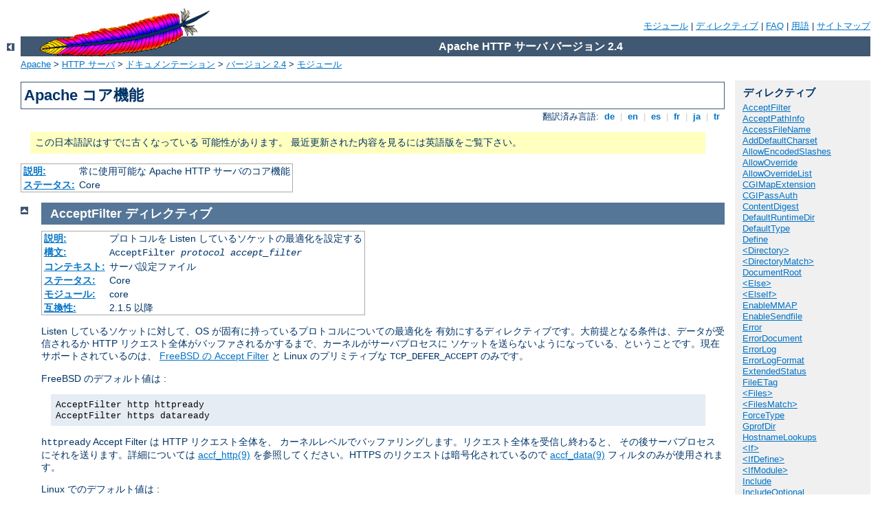

--- FILE ---
content_type: text/html
request_url: http://pulheim.zohren.net/manual/ja/mod/core.html
body_size: 43069
content:
<?xml version="1.0" encoding="UTF-8"?>
<!DOCTYPE html PUBLIC "-//W3C//DTD XHTML 1.0 Strict//EN" "http://www.w3.org/TR/xhtml1/DTD/xhtml1-strict.dtd">
<html xmlns="http://www.w3.org/1999/xhtml" lang="ja" xml:lang="ja"><head>
<meta content="text/html; charset=UTF-8" http-equiv="Content-Type" />
<!--
        XXXXXXXXXXXXXXXXXXXXXXXXXXXXXXXXXXXXXXXXXXXXXXXXXXXXXXXXXXXXXXXXX
              This file is generated from xml source: DO NOT EDIT
        XXXXXXXXXXXXXXXXXXXXXXXXXXXXXXXXXXXXXXXXXXXXXXXXXXXXXXXXXXXXXXXXX
      -->
<title>core - Apache HTTP サーバ バージョン 2.4</title>
<link href="../../style/css/manual.css" rel="stylesheet" media="all" type="text/css" title="Main stylesheet" />
<link href="../../style/css/manual-loose-100pc.css" rel="alternate stylesheet" media="all" type="text/css" title="No Sidebar - Default font size" />
<link href="../../style/css/manual-print.css" rel="stylesheet" media="print" type="text/css" /><link rel="stylesheet" type="text/css" href="../../style/css/prettify.css" />
<script src="../../style/scripts/prettify.min.js" type="text/javascript">
</script>

<link href="../../images/favicon.ico" rel="shortcut icon" /></head>
<body>
<div id="page-header">
<p class="menu"><a href="../mod/index.html">モジュール</a> | <a href="../mod/directives.html">ディレクティブ</a> | <a href="http://wiki.apache.org/httpd/FAQ">FAQ</a> | <a href="../glossary.html">用語</a> | <a href="../sitemap.html">サイトマップ</a></p>
<p class="apache">Apache HTTP サーバ バージョン 2.4</p>
<img alt="" src="../../images/feather.gif" /></div>
<div class="up"><a href="./index.html"><img title="&lt;-" alt="&lt;-" src="../../images/left.gif" /></a></div>
<div id="path">
<a href="http://www.apache.org/">Apache</a> &gt; <a href="http://httpd.apache.org/">HTTP サーバ</a> &gt; <a href="http://httpd.apache.org/docs/">ドキュメンテーション</a> &gt; <a href="../index.html">バージョン 2.4</a> &gt; <a href="./index.html">モジュール</a></div>
<div id="page-content">
<div id="preamble"><h1>Apache コア機能</h1>
<div class="toplang">
<p><span>翻訳済み言語: </span><a href="../../de/mod/core.html" hreflang="de" rel="alternate" title="Deutsch">&nbsp;de&nbsp;</a> |
<a href="../../en/mod/core.html" hreflang="en" rel="alternate" title="English">&nbsp;en&nbsp;</a> |
<a href="../../es/mod/core.html" hreflang="es" rel="alternate" title="Español">&nbsp;es&nbsp;</a> |
<a href="../../fr/mod/core.html" hreflang="fr" rel="alternate" title="Français">&nbsp;fr&nbsp;</a> |
<a href="../../ja/mod/core.html" title="Japanese">&nbsp;ja&nbsp;</a> |
<a href="../../tr/mod/core.html" hreflang="tr" rel="alternate" title="Türkçe">&nbsp;tr&nbsp;</a></p>
</div>
<div class="outofdate">この日本語訳はすでに古くなっている
            可能性があります。
            最近更新された内容を見るには英語版をご覧下さい。
        </div>
<table class="module"><tr><th><a href="module-dict.html#Description">説明:</a></th><td>常に使用可能な Apache HTTP サーバのコア機能</td></tr>
<tr><th><a href="module-dict.html#Status">ステータス:</a></th><td>Core</td></tr></table>
</div>
<div id="quickview"><h3 class="directives">ディレクティブ</h3>
<ul id="toc">
<li><img alt="" src="../../images/down.gif" /> <a href="#acceptfilter">AcceptFilter</a></li>
<li><img alt="" src="../../images/down.gif" /> <a href="#acceptpathinfo">AcceptPathInfo</a></li>
<li><img alt="" src="../../images/down.gif" /> <a href="#accessfilename">AccessFileName</a></li>
<li><img alt="" src="../../images/down.gif" /> <a href="#adddefaultcharset">AddDefaultCharset</a></li>
<li><img alt="" src="../../images/down.gif" /> <a href="#allowencodedslashes">AllowEncodedSlashes</a></li>
<li><img alt="" src="../../images/down.gif" /> <a href="#allowoverride">AllowOverride</a></li>
<li><img alt="" src="../../images/down.gif" /> <a href="#allowoverridelist">AllowOverrideList</a></li>
<li><img alt="" src="../../images/down.gif" /> <a href="#cgimapextension">CGIMapExtension</a></li>
<li><img alt="" src="../../images/down.gif" /> <a href="#cgipassauth">CGIPassAuth</a></li>
<li><img alt="" src="../../images/down.gif" /> <a href="#contentdigest">ContentDigest</a></li>
<li><img alt="" src="../../images/down.gif" /> <a href="#defaultruntimedir">DefaultRuntimeDir</a></li>
<li><img alt="" src="../../images/down.gif" /> <a href="#defaulttype">DefaultType</a></li>
<li><img alt="" src="../../images/down.gif" /> <a href="#define">Define</a></li>
<li><img alt="" src="../../images/down.gif" /> <a href="#directory">&lt;Directory&gt;</a></li>
<li><img alt="" src="../../images/down.gif" /> <a href="#directorymatch">&lt;DirectoryMatch&gt;</a></li>
<li><img alt="" src="../../images/down.gif" /> <a href="#documentroot">DocumentRoot</a></li>
<li><img alt="" src="../../images/down.gif" /> <a href="#else">&lt;Else&gt;</a></li>
<li><img alt="" src="../../images/down.gif" /> <a href="#elseif">&lt;ElseIf&gt;</a></li>
<li><img alt="" src="../../images/down.gif" /> <a href="#enablemmap">EnableMMAP</a></li>
<li><img alt="" src="../../images/down.gif" /> <a href="#enablesendfile">EnableSendfile</a></li>
<li><img alt="" src="../../images/down.gif" /> <a href="#error">Error</a></li>
<li><img alt="" src="../../images/down.gif" /> <a href="#errordocument">ErrorDocument</a></li>
<li><img alt="" src="../../images/down.gif" /> <a href="#errorlog">ErrorLog</a></li>
<li><img alt="" src="../../images/down.gif" /> <a href="#errorlogformat">ErrorLogFormat</a></li>
<li><img alt="" src="../../images/down.gif" /> <a href="#extendedstatus">ExtendedStatus</a></li>
<li><img alt="" src="../../images/down.gif" /> <a href="#fileetag">FileETag</a></li>
<li><img alt="" src="../../images/down.gif" /> <a href="#files">&lt;Files&gt;</a></li>
<li><img alt="" src="../../images/down.gif" /> <a href="#filesmatch">&lt;FilesMatch&gt;</a></li>
<li><img alt="" src="../../images/down.gif" /> <a href="#forcetype">ForceType</a></li>
<li><img alt="" src="../../images/down.gif" /> <a href="#gprofdir">GprofDir</a></li>
<li><img alt="" src="../../images/down.gif" /> <a href="#hostnamelookups">HostnameLookups</a></li>
<li><img alt="" src="../../images/down.gif" /> <a href="#if">&lt;If&gt;</a></li>
<li><img alt="" src="../../images/down.gif" /> <a href="#ifdefine">&lt;IfDefine&gt;</a></li>
<li><img alt="" src="../../images/down.gif" /> <a href="#ifmodule">&lt;IfModule&gt;</a></li>
<li><img alt="" src="../../images/down.gif" /> <a href="#include">Include</a></li>
<li><img alt="" src="../../images/down.gif" /> <a href="#includeoptional">IncludeOptional</a></li>
<li><img alt="" src="../../images/down.gif" /> <a href="#keepalive">KeepAlive</a></li>
<li><img alt="" src="../../images/down.gif" /> <a href="#keepalivetimeout">KeepAliveTimeout</a></li>
<li><img alt="" src="../../images/down.gif" /> <a href="#limit">&lt;Limit&gt;</a></li>
<li><img alt="" src="../../images/down.gif" /> <a href="#limitexcept">&lt;LimitExcept&gt;</a></li>
<li><img alt="" src="../../images/down.gif" /> <a href="#limitinternalrecursion">LimitInternalRecursion</a></li>
<li><img alt="" src="../../images/down.gif" /> <a href="#limitrequestbody">LimitRequestBody</a></li>
<li><img alt="" src="../../images/down.gif" /> <a href="#limitrequestfields">LimitRequestFields</a></li>
<li><img alt="" src="../../images/down.gif" /> <a href="#limitrequestfieldsize">LimitRequestFieldSize</a></li>
<li><img alt="" src="../../images/down.gif" /> <a href="#limitrequestline">LimitRequestLine</a></li>
<li><img alt="" src="../../images/down.gif" /> <a href="#limitxmlrequestbody">LimitXMLRequestBody</a></li>
<li><img alt="" src="../../images/down.gif" /> <a href="#location">&lt;Location&gt;</a></li>
<li><img alt="" src="../../images/down.gif" /> <a href="#locationmatch">&lt;LocationMatch&gt;</a></li>
<li><img alt="" src="../../images/down.gif" /> <a href="#loglevel">LogLevel</a></li>
<li><img alt="" src="../../images/down.gif" /> <a href="#maxkeepaliverequests">MaxKeepAliveRequests</a></li>
<li><img alt="" src="../../images/down.gif" /> <a href="#maxrangeoverlaps">MaxRangeOverlaps</a></li>
<li><img alt="" src="../../images/down.gif" /> <a href="#maxrangereversals">MaxRangeReversals</a></li>
<li><img alt="" src="../../images/down.gif" /> <a href="#maxranges">MaxRanges</a></li>
<li><img alt="" src="../../images/down.gif" /> <a href="#mergetrailers">MergeTrailers</a></li>
<li><img alt="" src="../../images/down.gif" /> <a href="#mutex">Mutex</a></li>
<li><img alt="" src="../../images/down.gif" /> <a href="#namevirtualhost">NameVirtualHost</a></li>
<li><img alt="" src="../../images/down.gif" /> <a href="#options">Options</a></li>
<li><img alt="" src="../../images/down.gif" /> <a href="#protocol">Protocol</a></li>
<li><img alt="" src="../../images/down.gif" /> <a href="#protocols">Protocols</a></li>
<li><img alt="" src="../../images/down.gif" /> <a href="#protocolshonororder">ProtocolsHonorOrder</a></li>
<li><img alt="" src="../../images/down.gif" /> <a href="#qualifyredirecturl">QualifyRedirectURL</a></li>
<li><img alt="" src="../../images/down.gif" /> <a href="#rlimitcpu">RLimitCPU</a></li>
<li><img alt="" src="../../images/down.gif" /> <a href="#rlimitmem">RLimitMEM</a></li>
<li><img alt="" src="../../images/down.gif" /> <a href="#rlimitnproc">RLimitNPROC</a></li>
<li><img alt="" src="../../images/down.gif" /> <a href="#scriptinterpretersource">ScriptInterpreterSource</a></li>
<li><img alt="" src="../../images/down.gif" /> <a href="#seerequesttail">SeeRequestTail</a></li>
<li><img alt="" src="../../images/down.gif" /> <a href="#serveradmin">ServerAdmin</a></li>
<li><img alt="" src="../../images/down.gif" /> <a href="#serveralias">ServerAlias</a></li>
<li><img alt="" src="../../images/down.gif" /> <a href="#servername">ServerName</a></li>
<li><img alt="" src="../../images/down.gif" /> <a href="#serverpath">ServerPath</a></li>
<li><img alt="" src="../../images/down.gif" /> <a href="#serverroot">ServerRoot</a></li>
<li><img alt="" src="../../images/down.gif" /> <a href="#serversignature">ServerSignature</a></li>
<li><img alt="" src="../../images/down.gif" /> <a href="#servertokens">ServerTokens</a></li>
<li><img alt="" src="../../images/down.gif" /> <a href="#sethandler">SetHandler</a></li>
<li><img alt="" src="../../images/down.gif" /> <a href="#setinputfilter">SetInputFilter</a></li>
<li><img alt="" src="../../images/down.gif" /> <a href="#setoutputfilter">SetOutputFilter</a></li>
<li><img alt="" src="../../images/down.gif" /> <a href="#timeout">TimeOut</a></li>
<li><img alt="" src="../../images/down.gif" /> <a href="#traceenable">TraceEnable</a></li>
<li><img alt="" src="../../images/down.gif" /> <a href="#undefine">UnDefine</a></li>
<li><img alt="" src="../../images/down.gif" /> <a href="#usecanonicalname">UseCanonicalName</a></li>
<li><img alt="" src="../../images/down.gif" /> <a href="#usecanonicalphysicalport">UseCanonicalPhysicalPort</a></li>
<li><img alt="" src="../../images/down.gif" /> <a href="#virtualhost">&lt;VirtualHost&gt;</a></li>
</ul>
<ul class="seealso"><li><a href="#comments_section">コメント</a></li></ul></div>

<div class="top"><a href="#page-header"><img alt="top" src="../../images/up.gif" /></a></div>
<div class="directive-section"><h2><a name="AcceptFilter" id="AcceptFilter">AcceptFilter</a> <a name="acceptfilter" id="acceptfilter">ディレクティブ</a></h2>
<table class="directive">
<tr><th><a href="directive-dict.html#Description">説明:</a></th><td>プロトコルを Listen しているソケットの最適化を設定する</td></tr>
<tr><th><a href="directive-dict.html#Syntax">構文:</a></th><td><code>AcceptFilter <var>protocol</var> <var>accept_filter</var></code></td></tr>
<tr><th><a href="directive-dict.html#Context">コンテキスト:</a></th><td>サーバ設定ファイル</td></tr>
<tr><th><a href="directive-dict.html#Status">ステータス:</a></th><td>Core</td></tr>
<tr><th><a href="directive-dict.html#Module">モジュール:</a></th><td>core</td></tr>
<tr><th><a href="directive-dict.html#Compatibility">互換性:</a></th><td>2.1.5 以降</td></tr>
</table>
    <p>Listen しているソケットに対して、OS が固有に持っているプロトコルについての最適化を
       有効にするディレクティブです。大前提となる条件は、データが受信されるか
       HTTP リクエスト全体がバッファされるかするまで、カーネルがサーバプロセスに
       ソケットを送らないようになっている、ということです。現在サポートされているのは、
       <a href="http://www.freebsd.org/cgi/man.cgi?query=accept_filter&amp;sektion=9">
       FreeBSD の Accept Filter</a> と Linux のプリミティブな
       <code>TCP_DEFER_ACCEPT</code> のみです。</p>

    <p>FreeBSD のデフォルト値は :</p>
    <div class="example"><p><code>
        AcceptFilter http httpready <br />
        AcceptFilter https dataready
    </code></p></div>
    
    <p><code>httpready</code> Accept Filter は HTTP リクエスト全体を、
       カーネルレベルでバッファリングします。リクエスト全体を受信し終わると、
       その後サーバプロセスにそれを送ります。詳細については <a href="http://www.freebsd.org/cgi/man.cgi?query=accf_http&amp;sektion=9">accf_http(9)</a> 
       を参照してください。HTTPS のリクエストは暗号化されているので <a href="http://www.freebsd.org/cgi/man.cgi?query=accf_data&amp;sektion=9">accf_data(9)</a>
       フィルタのみが使用されます。</p>

    <p>Linux でのデフォルト値は :</p>
    <div class="example"><p><code>
        AcceptFilter http data <br />
        AcceptFilter https data
    </code></p></div>

    <p>Linux の <code>TCP_DEFER_ACCEPT</code> は HTTP リクエストのバッファリングを
       サポートしていません。<code>none</code> 以外の値で
       <code>TCP_DEFER_ACCEPT</code> が有効になります。詳細については Linux 
       man ページ <a href="http://homepages.cwi.nl/~aeb/linux/man2html/man7/tcp.7.html">tcp(7)</a>
       を参照してください。</p>

    <p>引数に <code>none</code> を指定すると、プロトコルに対する全ての Accept 
       Filter が無効になります。<code>nntp</code> といった、先にサーバにデータを
       送る必要のあるプロトコルに有効です :</p>
    <div class="example"><p><code>AcceptFilter nntp none</code></p></div>


</div>
<div class="top"><a href="#page-header"><img alt="top" src="../../images/up.gif" /></a></div>
<div class="directive-section"><h2><a name="AcceptPathInfo" id="AcceptPathInfo">AcceptPathInfo</a> <a name="acceptpathinfo" id="acceptpathinfo">ディレクティブ</a></h2>
<table class="directive">
<tr><th><a href="directive-dict.html#Description">説明:</a></th><td>後に続くパス名情報を受け付けるリソースの指定</td></tr>
<tr><th><a href="directive-dict.html#Syntax">構文:</a></th><td><code>AcceptPathInfo On|Off|Default</code></td></tr>
<tr><th><a href="directive-dict.html#Default">デフォルト:</a></th><td><code>AcceptPathInfo Default</code></td></tr>
<tr><th><a href="directive-dict.html#Context">コンテキスト:</a></th><td>サーバ設定ファイル, バーチャルホスト, ディレクトリ, .htaccess</td></tr>
<tr><th><a href="directive-dict.html#Override">上書き:</a></th><td>FileInfo</td></tr>
<tr><th><a href="directive-dict.html#Status">ステータス:</a></th><td>Core</td></tr>
<tr><th><a href="directive-dict.html#Module">モジュール:</a></th><td>core</td></tr>
<tr><th><a href="directive-dict.html#Compatibility">互換性:</a></th><td>Apache 2.0.30 以降で使用可能</td></tr>
</table>

    <p>このディレクティブは実際のファイル名 (もしくは存在するディレクトリの
    存在しないファイル) の後に続くパス名情報があるリクエストを受け付けるか
    拒否するかを制御します。続きのパス名情報はスクリプトには <code>PATH_INFO</code>
    環境変数として利用可能になります。</p>

    <p>例えば、<code>/test/</code> が、<code>here.html</code> というファイル
    一つのみがあるディレクトリを指しているとします。そうすると、
    <code>/test/here.html/more</code> と <code>/test/nothere.html/more</code>
    へのリクエストは両方とも <code>/more</code> を <code>PATH_INFO</code> とします。</p>

    <p><code class="directive">AcceptPathInfo</code> ディレクティブに指定可能な
    三つの引数は:</p>

    <dl>
    <dt><code>Off</code></dt><dd>リクエストは存在するパスにそのまま
    マップされる場合にのみ受け付けられます。ですから、上の例の
    <code>/test/here.html/more</code> のように、本当のファイル名の
    後にパス名情報が続くリクエストには 404 NOT FOUND エラーが返ります。</dd>

    <dt><code>On</code></dt><dd>前の方のパスが存在するファイルにマップする場合は
    リクエストが受け付けられます。上の例の <code>/test/here.html/more</code>
    は <code>/test/here.html</code> が有効なファイルにマップすれば
    受け付けられます。</dd>
    
    <dt><code>Default</code></dt><dd>続きのパス名情報の扱いはリクエストの
    <a href="../handler.html">ハンドラ</a>で決まります。
    普通のファイルのためのコアハンドラのデフォルトは <code>PATH_INFO</code> を拒否します。
    <a href="mod_cgi.html">cgi-script</a> や <a href="mod_isapi.html">isapi-handler</a> のようにスクリプトを扱うハンドラは
    一般的にデフォルトで <code>PATH_INFO</code> を受け付けます。</dd>
    </dl>

    <p><code>AcceptPathInfo</code> の主な目的はハンドラの <code>PATH_INFO</code> を
    受け付けるか拒否するかの選択を上書きできるようにすることです。
    例えば、これは例えば <a href="mod_include.html">INCLUDES</a> のような
    <a href="../filter.html">フィルタ</a>を使って <code>PATH_INFO</code> に
    基づいてコンテンツを生成しているときに必要になります。
    コアハンドラでは通常拒否されるので、そういったスクリプトを動作させるには
    次のような設定を使います。</p>

    <div class="example"><p><code>
      &lt;Files "mypaths.shtml"&gt;<br />
      <span class="indent">
        Options +Includes<br />
        SetOutputFilter INCLUDES<br />
        AcceptPathInfo On<br />
      </span>
      &lt;/Files&gt;
    </code></p></div>

</div>
<div class="top"><a href="#page-header"><img alt="top" src="../../images/up.gif" /></a></div>
<div class="directive-section"><h2><a name="AccessFileName" id="AccessFileName">AccessFileName</a> <a name="accessfilename" id="accessfilename">ディレクティブ</a></h2>
<table class="directive">
<tr><th><a href="directive-dict.html#Description">説明:</a></th><td>分散設定ファイルの名前</td></tr>
<tr><th><a href="directive-dict.html#Syntax">構文:</a></th><td><code>AccessFileName <var>filename</var> [<var>filename</var>] ...</code></td></tr>
<tr><th><a href="directive-dict.html#Default">デフォルト:</a></th><td><code>AccessFileName .htaccess</code></td></tr>
<tr><th><a href="directive-dict.html#Context">コンテキスト:</a></th><td>サーバ設定ファイル, バーチャルホスト</td></tr>
<tr><th><a href="directive-dict.html#Status">ステータス:</a></th><td>Core</td></tr>
<tr><th><a href="directive-dict.html#Module">モジュール:</a></th><td>core</td></tr>
</table>
    <p>リクエストを処理するとき、サーバはディレクトリに
    対して分散設定ファイルが<a href="#allowoverride">有効になっていれば</a>、
    そのドキュメントへの
    パス上にある全てのディレクトリから、ここで指定された名前の一覧の中で
    最初に見つかったファイルをそれぞれ設定ファイルとして読み込みます。例えば:</p>

    <div class="example"><p><code>
      AccessFileName .acl
    </code></p></div>

    <p>という設定があると、以下のようにして無効にされていない限り、
    ドキュメント <code>/usr/local/web/index.html</code>
    を返す前に、サーバは <code>/.acl</code>, <code>/usr/.acl</code>,
    <code>/usr/local/.acl</code>, <code>/usr/local/web/.acl</code> から
    ディレクティブを読み込みます。</p>

    <div class="example"><p><code>
      &lt;Directory /&gt;<br />
      <span class="indent">
        AllowOverride None<br />
      </span>
      &lt;/Directory&gt;
    </code></p></div>

<h3>参照</h3>
<ul>
<li><code class="directive"><a href="#allowoverride">AllowOverride</a></code></li>
<li><a href="../configuring.html">設定ファイル</a></li>
<li><a href="../howto/htaccess.html">.htaccess ファイル</a></li>
</ul>
</div>
<div class="top"><a href="#page-header"><img alt="top" src="../../images/up.gif" /></a></div>
<div class="directive-section"><h2><a name="AddDefaultCharset" id="AddDefaultCharset">AddDefaultCharset</a> <a name="adddefaultcharset" id="adddefaultcharset">ディレクティブ</a></h2>
<table class="directive">
<tr><th><a href="directive-dict.html#Description">説明:</a></th><td>レスポンスのコンテントタイプが <code>text/plain</code> あるいは
<code>text/html</code> の場合に追加するデフォルトの charset パラメータ</td></tr>
<tr><th><a href="directive-dict.html#Syntax">構文:</a></th><td><code>AddDefaultCharset On|Off|<var>charset</var></code></td></tr>
<tr><th><a href="directive-dict.html#Default">デフォルト:</a></th><td><code>AddDefaultCharset Off</code></td></tr>
<tr><th><a href="directive-dict.html#Context">コンテキスト:</a></th><td>サーバ設定ファイル, バーチャルホスト, ディレクトリ, .htaccess</td></tr>
<tr><th><a href="directive-dict.html#Override">上書き:</a></th><td>FileInfo</td></tr>
<tr><th><a href="directive-dict.html#Status">ステータス:</a></th><td>Core</td></tr>
<tr><th><a href="directive-dict.html#Module">モジュール:</a></th><td>core</td></tr>
</table>
    <p>レスポンスのコンテントタイプが <code>text/plain</code> 
    あるいは <code>text/html</code> 
    の場合に限りますが、レスポンスに追加するメディアタイプの文字セットパラメータ
    (文字エンコーディングの名前) のデフォルト値を、このディレクティブで指定します。
    これはレスポンス <span class="transnote">(<em>訳注:</em> レスポンスの HTML)</span> 内で <code>META</code> 
    要素で指定された、どのような文字セットも無効にしますが、
    最終的な挙動はユーザのクライアント側の設定で決まります。
    この機能は <code>AddDefaultCharset Off</code> という設定で無効になります。
    <code>AddDefaultCharset On</code> にすれば、
    Apache 内部のデフォルト文字セット <code>iso-8859-1</code> に設定されます。
    その他 <var>charset</var> に指定できる値であれば、どんな値でも使えます。
    指定する値は、MIME メディアタイプとして使われる
    <a href="http://www.iana.org/assignments/character-sets">IANA 
    に登録されている文字セット名</a>のうちの一つにすべきです。
    例えば:</p>

    <div class="example"><p><code>
      AddDefaultCharset utf-8
    </code></p></div>

    <p><code class="directive">AddDefaultCharset</code> を使うときは、全てのテキストリソースが
    指定する文字エンコードになっていると分かっていて、かつ、
    リソースの個々に文字セットを指定するのが大変な場合のみです。
    例を挙げると、レガシーな CGI スクリプトなどの、動的に生成される
    コンテンツを含むリソースに文字セットパラメータを追加する場合で、
    ユーザの入力データが出力に入り、クロスサイトスクリプティングが
    引き起こされうる場合です。デフォルト文字セットをセットしたとしても、
    ブラウザの "文字エンコードの自動選択" 機能が有効になっているユーザを
    守ることにはならないので、もちろんより良い解決策は単にスクリプトを修正
    (あるいは削除) することです。</p>

<h3>参照</h3>
<ul>
<li><code class="directive"><a href="../mod/mod_mime.html#addcharset">AddCharset</a></code></li>
</ul>
</div>
<div class="top"><a href="#page-header"><img alt="top" src="../../images/up.gif" /></a></div>
<div class="directive-section"><h2><a name="AllowEncodedSlashes" id="AllowEncodedSlashes">AllowEncodedSlashes</a> <a name="allowencodedslashes" id="allowencodedslashes">ディレクティブ</a></h2>
<table class="directive">
<tr><th><a href="directive-dict.html#Description">説明:</a></th><td>URL 中の符号化されたパス分離文字が先に伝えられるのを許可するかどうかを
決定する</td></tr>
<tr><th><a href="directive-dict.html#Syntax">構文:</a></th><td><code>AllowEncodedSlashes On|Off</code></td></tr>
<tr><th><a href="directive-dict.html#Default">デフォルト:</a></th><td><code>AllowEncodedSlashes Off</code></td></tr>
<tr><th><a href="directive-dict.html#Context">コンテキスト:</a></th><td>サーバ設定ファイル, バーチャルホスト</td></tr>
<tr><th><a href="directive-dict.html#Status">ステータス:</a></th><td>Core</td></tr>
<tr><th><a href="directive-dict.html#Module">モジュール:</a></th><td>core</td></tr>
<tr><th><a href="directive-dict.html#Compatibility">互換性:</a></th><td>Apache 2.0.46 以降で使用可能</td></tr>
</table>
    <p><code class="directive">AllowEncodedSlashes</code> ディレクティブは符号化された
    パス分離文字 (<code>/</code> は <code>%2F</code>、さらにシステムによっては
    <code>\</code> に対応する <code>%5C</code>) が存在する URL の使用を
    許可するかどうかを決定します。通常はそのような URL は 404 (Not found) エラー
    で拒否されます。</p>

    <p><code class="directive">AllowEncodedSlashes</code> <code>On</code> による
    パス分離文字の使用は、<code>PATH_INFO</code> と合わせて
    使うときに一番役に立ちます。</p>

    <div class="note"><h3>注</h3>
      <p>符号化されたスラッシュを許可することは、<em>復号</em>をすることを
       意味<em>しません</em>。<code>%2F</code> や (関係するシステムでの)
       <code>%5C</code> は、他の部分が復号された URL の中でもそのままの形式で
       残されます。</p>
    </div>

<h3>参照</h3>
<ul>
<li><code class="directive"><a href="#acceptpathinfo">AcceptPathInfo</a></code></li>
</ul>
</div>
<div class="top"><a href="#page-header"><img alt="top" src="../../images/up.gif" /></a></div>
<div class="directive-section"><h2><a name="AllowOverride" id="AllowOverride">AllowOverride</a> <a name="allowoverride" id="allowoverride">ディレクティブ</a></h2>
<table class="directive">
<tr><th><a href="directive-dict.html#Description">説明:</a></th><td><code>.htaccess</code> で許可されるディレクティブの種類</td></tr>
<tr><th><a href="directive-dict.html#Syntax">構文:</a></th><td><code>AllowOverride All|None|<var>directive-type</var> 
[<var>directive-type</var>] ...</code></td></tr>
<tr><th><a href="directive-dict.html#Default">デフォルト:</a></th><td><code>AllowOverride All</code></td></tr>
<tr><th><a href="directive-dict.html#Context">コンテキスト:</a></th><td>ディレクトリ</td></tr>
<tr><th><a href="directive-dict.html#Status">ステータス:</a></th><td>Core</td></tr>
<tr><th><a href="directive-dict.html#Module">モジュール:</a></th><td>core</td></tr>
</table>
    <p>サーバが (<code class="directive"><a href="#accessfilename">AccessFileName</a></code> によって指定された)
    <code>.htaccess</code> ファイルを見つけた時、そのファイルの中で
    宣言されたどのディレクティブがより前に定義された設定ディレクティブを
    上書きできるかを知る必要があります。</p>

    <div class="note"><h3>&lt;Directory&gt; セクションでのみ使用可能</h3>
    <code class="directive">AllowOverride</code> は正規表現無しの<code class="directive"><a href="#directory">&lt;Directory&gt;</a></code>
    セクションでのみ有効で、<code class="directive"><a href="#location">&lt;Location&gt;</a></code> や <code class="directive"><a href="#directorymatch">&lt;DirectoryMatch&gt;</a></code>
    や <code class="directive"><a href="#files">&lt;Files&gt;</a></code> セクションでは無効です。
    </div>

    <p>このディレクティブを <code>None</code> に設定すると、<a href="#accessfilename">.htaccess</a> ファイルは完全に
    無視されます。
    この場合、サーバはファイルシステムの <code>.htaccess</code> ファイルを読むことを
    試みさえしません。</p>

    <p>このディレクティブが <code>All</code> に設定されている時には、
    <code>.htaccess</code> という <a href="directive-dict.html#Context">コンテキスト</a> を持つ
    全てのディレクティブが利用できます。</p>

    <p><var>directive-type</var> には、以下のディレクティブ群の
    キーワードのどれかを指定します。</p>

    <dl>
      <dt>AuthConfig</dt>

      <dd>

      認証に関するディレクティブの使用を許可する (<code class="directive"><a href="../mod/mod_authn_dbm.html#authdbmgroupfile">AuthDBMGroupFile</a></code>,
      <code class="directive"><a href="../mod/mod_authn_dbm.html#authdbmuserfile">AuthDBMUserFile</a></code>,
      <code class="directive"><a href="../mod/mod_authz_groupfile.html#authgroupfile">AuthGroupFile</a></code>,
      <code class="directive"><a href="../mod/mod_authn_core.html#authname">AuthName</a></code>, 
      <code class="directive"><a href="../mod/mod_authn_core.html#authtype">AuthType</a></code>, <code class="directive"><a href="../mod/mod_authn_file.html#authuserfile">AuthUserFile</a></code>, <code class="directive"><a href="../mod/mod_authz_core.html#require">Require</a></code> <em>など</em>)。</dd>

      <dt>FileInfo</dt>

      <dd>
      ドキュメントタイプを制御するためのディレクティブの使用を許可する (<code class="directive"><a href="#defaulttype">DefaultType</a></code>, <code class="directive"><a href="#errordocument">ErrorDocument</a></code>, <code class="directive"><a href="#forcetype">ForceType</a></code>, <code class="directive"><a href="../mod/mod_negotiation.html#languagepriority">LanguagePriority</a></code>,
      <code class="directive"><a href="#sethandler">SetHandler</a></code>, <code class="directive"><a href="#setinputfilter">SetInputFilter</a></code>, <code class="directive"><a href="#setoutputfilter">SetOutputFilter</a></code>, 
      <code class="module"><a href="../mod/mod_mime.html">mod_mime</a></code> の Add* と Remove*
      ディレクティブ<em>など</em>),
      ドキュメントのメタデータ (<code class="directive"><a href="../mod/mod_headers.html#header">Header</a></code>, <code class="directive"><a href="../mod/mod_headers.html#requestheader">RequestHeader</a></code>, <code class="directive"><a href="../mod/mod_setenvif.html#setenvif">SetEnvIf</a></code>, <code class="directive"><a href="../mod/mod_setenvif.html#setenvifnocase">SetEnvIfNoCase</a></code>, <code class="directive"><a href="../mod/mod_setenvif.html#browsermatch">BrowserMatch</a></code>, <code class="directive"><a href="../mod/mod_usertrack.html#cookieexpires">CookieExpires</a></code>, <code class="directive"><a href="../mod/mod_usertrack.html#cookiedomain">CookieDomain</a></code>, <code class="directive"><a href="../mod/mod_usertrack.html#cookiestyle">CookieStyle</a></code>, <code class="directive"><a href="../mod/mod_usertrack.html#cookietracking">CookieTracking</a></code>, <code class="directive"><a href="../mod/mod_usertrack.html#cookiename">CookieName</a></code>),
      <code class="module"><a href="../mod/mod_rewrite.html">mod_rewrite</a></code> のディレクティブ <code class="directive"><a href="../mod/mod_rewrite.html#rewriteengine">RewriteEngine</a></code>, <code class="directive"><a href="../mod/mod_rewrite.html#rewriteoptions">RewriteOptions</a></code>, <code class="directive"><a href="../mod/mod_rewrite.html#rewritebase">RewriteBase</a></code>, <code class="directive"><a href="../mod/mod_rewrite.html#rewritecond">RewriteCond</a></code>, <code class="directive"><a href="../mod/mod_rewrite.html#rewriterule">RewriteRule</a></code>) と
      <code class="module"><a href="../mod/mod_actions.html">mod_actions</a></code> の
      <code class="directive"><a href="../mod/mod_actions.html#action">Action</a></code>
      ディレクティブ。
      </dd>

      <dt>Indexes</dt>

      <dd>
      ディレクトリインデックスを制御するためのディレクティブの使用を許可する
      (<code class="directive"><a href="../mod/mod_autoindex.html#adddescription">AddDescription</a></code>,
      <code class="directive"><a href="../mod/mod_autoindex.html#addicon">AddIcon</a></code>, <code class="directive"><a href="../mod/mod_autoindex.html#addiconbyencoding">AddIconByEncoding</a></code>,
      <code class="directive"><a href="../mod/mod_autoindex.html#addiconbytype">AddIconByType</a></code>,
      <code class="directive"><a href="../mod/mod_autoindex.html#defaulticon">DefaultIcon</a></code>, <code class="directive"><a href="../mod/mod_dir.html#directoryindex">DirectoryIndex</a></code>, <code class="directive"><a href="../mod/mod_autoindex.html#fancyindexing">FancyIndexing</a></code>, <code class="directive"><a href="../mod/mod_autoindex.html#headername">HeaderName</a></code>, <code class="directive"><a href="../mod/mod_autoindex.html#indexignore">IndexIgnore</a></code>, <code class="directive"><a href="../mod/mod_autoindex.html#indexoptions">IndexOptions</a></code>, <code class="directive"><a href="../mod/mod_autoindex.html#readmename">ReadmeName</a></code>
      <em>など</em>)。</dd>

      <dt>Limit</dt>

      <dd>
      ホストへのアクセス制御を行うためのディレクティブの使用を許可する (<code class="directive"><a href="../mod/mod_authz_host.html#allow">Allow</a></code>, <code class="directive"><a href="../mod/mod_authz_host.html#deny">Deny</a></code>, <code class="directive"><a href="../mod/mod_authz_host.html#order">Order</a></code>).</dd>

      <dt>Options[=<var>Option</var>,...]</dt>

      <dd>
      特定のディレクトリにおける機能を指定するためのディレクティブの使用を許可する
      (<code class="directive"><a href="#options">Options</a></code> と
      <code class="directive"><a href="../mod/mod_include.html#xbithack">XBitHack</a></code>)。
      <code class="directive"><a href="#options">Options</a></code> で設定するオプション
      を、(空白を含めない) コンマ区切りのリストにして等号の後に続けることで
      設定できます。</dd>
    </dl>

    <p>例:</p>

    <div class="example"><p><code>
      AllowOverride AuthConfig Indexes
    </code></p></div>

    <p>上の例では <code>AuthConfig</code> と <code>Indexes</code> のどちらにも
    属さないディレクティブはすべて内部サーバエラーを引き起こします。</p>

<h3>参照</h3>
<ul>
<li><code class="directive"><a href="#accessfilename">AccessFileName</a></code></li>
<li><a href="../configuring.html">設定ファイル</a></li>
<li><a href="../howto/htaccess.html">.htaccess ファイル</a></li>
</ul>
</div>
<div class="top"><a href="#page-header"><img alt="top" src="../../images/up.gif" /></a></div>
<div class="directive-section"><h2><a name="AllowOverrideList" id="AllowOverrideList">AllowOverrideList</a> <a name="allowoverridelist" id="allowoverridelist">ディレクティブ</a></h2>
<table class="directive">
<tr><th><a href="directive-dict.html#Description">説明:</a></th><td>Individual directives that are allowed in
<code>.htaccess</code> files</td></tr>
<tr><th><a href="directive-dict.html#Syntax">構文:</a></th><td><code>AllowOverrideList None|<var>directive</var>
[<var>directive-type</var>] ...</code></td></tr>
<tr><th><a href="directive-dict.html#Default">デフォルト:</a></th><td><code>AllowOverrideList None</code></td></tr>
<tr><th><a href="directive-dict.html#Context">コンテキスト:</a></th><td>ディレクトリ</td></tr>
<tr><th><a href="directive-dict.html#Status">ステータス:</a></th><td>Core</td></tr>
<tr><th><a href="directive-dict.html#Module">モジュール:</a></th><td>core</td></tr>
</table><p>このディレクティブの解説文書は
            まだ翻訳されていません。英語版をご覧ください。
            </p><h3>参照</h3>
<ul>
<li><code class="directive"><a href="#accessfilename">AccessFileName</a></code></li>
<li><code class="directive"><a href="#allowoverride">AllowOverride</a></code></li>
<li><a href="../configuring.html">Configuration Files</a></li>
<li><a href="../howto/htaccess.html">.htaccess Files</a></li>
</ul>
</div>
<div class="top"><a href="#page-header"><img alt="top" src="../../images/up.gif" /></a></div>
<div class="directive-section"><h2><a name="CGIMapExtension" id="CGIMapExtension">CGIMapExtension</a> <a name="cgimapextension" id="cgimapextension">ディレクティブ</a></h2>
<table class="directive">
<tr><th><a href="directive-dict.html#Description">説明:</a></th><td>CGI スクリプトのインタープリタの位置を調べるための手法</td></tr>
<tr><th><a href="directive-dict.html#Syntax">構文:</a></th><td><code>CGIMapExtension <var>cgi-path</var> <var>.extension</var></code></td></tr>
<tr><th><a href="directive-dict.html#Context">コンテキスト:</a></th><td>ディレクトリ, .htaccess</td></tr>
<tr><th><a href="directive-dict.html#Override">上書き:</a></th><td>FileInfo</td></tr>
<tr><th><a href="directive-dict.html#Status">ステータス:</a></th><td>Core</td></tr>
<tr><th><a href="directive-dict.html#Module">モジュール:</a></th><td>core</td></tr>
<tr><th><a href="directive-dict.html#Compatibility">互換性:</a></th><td>NetWare のみ</td></tr>
</table>
    <p>このディレクティブは Apache が CGI スクリプトを実行するための
    インタープリタを探す方法を制御します。
    例えば、<code>CGIMapExtension sys:\foo.nlm .foo</code> と設定すると
    <code>.foo</code> という拡張子のすべての CGI スクリプトは FOO インタープリタに
    渡されます。</p>

</div>
<div class="top"><a href="#page-header"><img alt="top" src="../../images/up.gif" /></a></div>
<div class="directive-section"><h2><a name="CGIPassAuth" id="CGIPassAuth">CGIPassAuth</a> <a name="cgipassauth" id="cgipassauth">ディレクティブ</a></h2>
<table class="directive">
<tr><th><a href="directive-dict.html#Description">説明:</a></th><td>Enables passing HTTP authorization headers to scripts as CGI
variables</td></tr>
<tr><th><a href="directive-dict.html#Syntax">構文:</a></th><td><code>CGIPassAuth On|Off</code></td></tr>
<tr><th><a href="directive-dict.html#Default">デフォルト:</a></th><td><code>CGIPassAuth Off</code></td></tr>
<tr><th><a href="directive-dict.html#Context">コンテキスト:</a></th><td>ディレクトリ, .htaccess</td></tr>
<tr><th><a href="directive-dict.html#Override">上書き:</a></th><td>AuthConfig</td></tr>
<tr><th><a href="directive-dict.html#Status">ステータス:</a></th><td>Core</td></tr>
<tr><th><a href="directive-dict.html#Module">モジュール:</a></th><td>core</td></tr>
<tr><th><a href="directive-dict.html#Compatibility">互換性:</a></th><td>Available in Apache HTTP Server 2.4.13 and later</td></tr>
</table><p>このディレクティブの解説文書は
            まだ翻訳されていません。英語版をご覧ください。
            </p></div>
<div class="top"><a href="#page-header"><img alt="top" src="../../images/up.gif" /></a></div>
<div class="directive-section"><h2><a name="ContentDigest" id="ContentDigest">ContentDigest</a> <a name="contentdigest" id="contentdigest">ディレクティブ</a></h2>
<table class="directive">
<tr><th><a href="directive-dict.html#Description">説明:</a></th><td><code>Content-MD5</code> HTTP 応答ヘッダの生成を有効にする</td></tr>
<tr><th><a href="directive-dict.html#Syntax">構文:</a></th><td><code>ContentDigest On|Off</code></td></tr>
<tr><th><a href="directive-dict.html#Default">デフォルト:</a></th><td><code>ContentDigest Off</code></td></tr>
<tr><th><a href="directive-dict.html#Context">コンテキスト:</a></th><td>サーバ設定ファイル, バーチャルホスト, ディレクトリ, .htaccess</td></tr>
<tr><th><a href="directive-dict.html#Override">上書き:</a></th><td>Options</td></tr>
<tr><th><a href="directive-dict.html#Status">ステータス:</a></th><td>Core</td></tr>
<tr><th><a href="directive-dict.html#Module">モジュール:</a></th><td>core</td></tr>
</table>
    <p>このディレクティブは、RFC1864 及び RFC2616 において定義されている
    <code>Content-MD5</code> ヘッダーの生成を有効にします。</p>

    <p>MD5 は、任意長のデータの「メッセージダイジェスト」(「指紋」
    と表現されることもある) を計算するアルゴリズムで、
    データの変更があった場合には非常に高い信頼度でメッセージダイジェストに変更が
    反映されます。</p>

    <p><code>Content-MD5</code> ヘッダは、エンドツーエンドで
    エンティティボディーに含まれるメッセージの完全性チェック
    (Message Integrity Check - MIC)を提供します。
    このヘッダを調べることで、プロキシやクライアントは、
    途中経路におけるエンティティボディの予期せぬ変更などを
    検出することができます。ヘッダの例:</p>

    <div class="example"><p><code>
      Content-MD5: AuLb7Dp1rqtRtxz2m9kRpA==
    </code></p></div>

    <p>リクエスト毎にメッセージダイジェストを計算する (値はキャッシュされません)
    ことから、
    サーバパフォーマンスが低下することについて注意してください。</p>

    <p><code>Content-MD5</code>は、<code class="module"><a href="../mod/core.html">core</a></code> 機能により処理された
    ドキュメントを送るときのみ有効であり、
    SSI ドキュメントや CGI スクリプトの出力、バイトレンジを指定した
    応答の場合にはこのヘッダは付与されません。
    </p>

</div>
<div class="top"><a href="#page-header"><img alt="top" src="../../images/up.gif" /></a></div>
<div class="directive-section"><h2><a name="DefaultRuntimeDir" id="DefaultRuntimeDir">DefaultRuntimeDir</a> <a name="defaultruntimedir" id="defaultruntimedir">ディレクティブ</a></h2>
<table class="directive">
<tr><th><a href="directive-dict.html#Description">説明:</a></th><td>Base directory for the server run-time files</td></tr>
<tr><th><a href="directive-dict.html#Syntax">構文:</a></th><td><code>DefaultRuntimeDir <var>directory-path</var></code></td></tr>
<tr><th><a href="directive-dict.html#Default">デフォルト:</a></th><td><code>DefaultRuntimeDir DEFAULT_REL_RUNTIMEDIR (logs/)</code></td></tr>
<tr><th><a href="directive-dict.html#Context">コンテキスト:</a></th><td>サーバ設定ファイル</td></tr>
<tr><th><a href="directive-dict.html#Status">ステータス:</a></th><td>Core</td></tr>
<tr><th><a href="directive-dict.html#Module">モジュール:</a></th><td>core</td></tr>
<tr><th><a href="directive-dict.html#Compatibility">互換性:</a></th><td>Available in Apache 2.4.2 and later</td></tr>
</table><p>このディレクティブの解説文書は
            まだ翻訳されていません。英語版をご覧ください。
            </p><h3>参照</h3>
<ul>
<li><a href="../misc/security_tips.html#serverroot">the
    security tips</a> for information on how to properly set
    permissions on the <code class="directive">ServerRoot</code></li>
</ul>
</div>
<div class="top"><a href="#page-header"><img alt="top" src="../../images/up.gif" /></a></div>
<div class="directive-section"><h2><a name="DefaultType" id="DefaultType">DefaultType</a> <a name="defaulttype" id="defaulttype">ディレクティブ</a></h2>
<table class="directive">
<tr><th><a href="directive-dict.html#Description">説明:</a></th><td>サーバがコンテントタイプを決定できないときに
送られる MIME コンテントタイプ</td></tr>
<tr><th><a href="directive-dict.html#Syntax">構文:</a></th><td><code>DefaultType <var>MIME-type|none</var></code></td></tr>
<tr><th><a href="directive-dict.html#Default">デフォルト:</a></th><td><code>DefaultType text/plain</code></td></tr>
<tr><th><a href="directive-dict.html#Context">コンテキスト:</a></th><td>サーバ設定ファイル, バーチャルホスト, ディレクトリ, .htaccess</td></tr>
<tr><th><a href="directive-dict.html#Override">上書き:</a></th><td>FileInfo</td></tr>
<tr><th><a href="directive-dict.html#Status">ステータス:</a></th><td>Core</td></tr>
<tr><th><a href="directive-dict.html#Module">モジュール:</a></th><td>core</td></tr>
<tr><th><a href="directive-dict.html#Compatibility">互換性:</a></th><td>引数 <code>none</code> は Apache 2.2.7 以降で利用可能</td></tr>
</table>
    <p>サーバは、<a class="glossarylink" href="../glossary.html#mime-type" title="用語集を参照">MIME タイプ</a>
    のマップからは決定できないドキュメントの送信を要求されることがあります。</p>

    <p>サーバは、ドキュメントのコンテントタイプをクライアントに通知するべきです。
    サーバで通常の方法ではこれが判定できない場合は、
    <code>DefaultType</code> で指定されたタイプを利用します。
    例:</p>

    <div class="example"><p><code>
      DefaultType image/gif
    </code></p></div>

    <p>これは <code>.gif</code> という拡張子がファイル名に含まれていない
    多くの GIF 画像が含まれているディレクトリに適しているでしょう。</p>

    <p>サーバでも管理者でも判定することができない (例えばプロクシの) 場合、
    誤った情報を与えるよりは MIME タイプの指定がない状態が望ましいことも
    あります。この場合は次のようにします :</p>
    <div class="example"><p><code>
      DefaultType None
    </code></p></div>
    <p><code>DefaultType None</code> は httpd-2.2.7 
    以降でのみ利用できます。</p>

    <p><code class="directive"><a href="#forcetype">ForceType</a></code> ディレクティブと
    違って、このディレクティブはデフォルトの MIME タイプを提供するだけで
    あることに注意してください。ファイル名の拡張子を含め、
    メディアタイプを決定できる他の MIME タイプの定義があれば
    このデフォルトは上書きされます。</p>

</div>
<div class="top"><a href="#page-header"><img alt="top" src="../../images/up.gif" /></a></div>
<div class="directive-section"><h2><a name="Define" id="Define">Define</a> <a name="define" id="define">ディレクティブ</a></h2>
<table class="directive">
<tr><th><a href="directive-dict.html#Description">説明:</a></th><td>変数の存在を宣言する</td></tr>
<tr><th><a href="directive-dict.html#Syntax">構文:</a></th><td><code>Define <var>parameter-name</var></code></td></tr>
<tr><th><a href="directive-dict.html#Context">コンテキスト:</a></th><td>サーバ設定ファイル</td></tr>
<tr><th><a href="directive-dict.html#Status">ステータス:</a></th><td>Core</td></tr>
<tr><th><a href="directive-dict.html#Module">モジュール:</a></th><td>core</td></tr>
</table>
    <p><code class="program"><a href="../programs/httpd.html">httpd</a></code> の <code>-D</code>
    引数と同じものです。</p>
    <p>このディレクティブを使うと、スタートアップスクリプトに
    記載されている <code>-D</code> 引数を書き換える必要なく、
    <code class="directive"><a href="#ifdefine">&lt;IfDefine&gt;</a></code>
    セクションを切り替えることができます。</p>

</div>
<div class="top"><a href="#page-header"><img alt="top" src="../../images/up.gif" /></a></div>
<div class="directive-section"><h2><a name="Directory" id="Directory">&lt;Directory&gt;</a> <a name="directory" id="directory">ディレクティブ</a></h2>
<table class="directive">
<tr><th><a href="directive-dict.html#Description">説明:</a></th><td>指定のファイルシステムのディレクトリとサブディレクトリとのみに
適用されるディレクティブを囲む</td></tr>
<tr><th><a href="directive-dict.html#Syntax">構文:</a></th><td><code>&lt;Directory <var>directory-path</var>&gt;
... &lt;/Directory&gt;</code></td></tr>
<tr><th><a href="directive-dict.html#Context">コンテキスト:</a></th><td>サーバ設定ファイル, バーチャルホスト</td></tr>
<tr><th><a href="directive-dict.html#Status">ステータス:</a></th><td>Core</td></tr>
<tr><th><a href="directive-dict.html#Module">モジュール:</a></th><td>core</td></tr>
</table>
    <p>指定されたディレクトリとそのサブディレクトリにのみ
    ディレクティブを適用させるためには、
    <code class="directive">&lt;Directory&gt;</code> と 
    <code>&lt;/Directory&gt;</code> を対として、ディレクティブ群を囲います。
    その中には、ディレクトリコンテキストで許可された全てのディレクティブを
    利用できます。
    <var>directive-path</var> は、フルパスもしくは Unix のシェル形式の
    ワイルドカードを指定します。
    <code>?</code> は任意の 1 文字、<code>*</code> は任意の文字列にマッチします。
    シェルにおける指定同様、文字の範囲を <code>[]</code> で指定できます。
    ワイルドカードは `/' 文字にはマッチしませんので、
    <code>/home/user/public_html</code> には
    <code>&lt;Directory /*/public_html&gt;</code> はマッチしませんが、
    <code>&lt;Directory /home/*/public_html&gt;</code> はマッチします。
    例:</p>

    <div class="example"><p><code>
      &lt;Directory /usr/local/httpd/htdocs&gt;<br />
      <span class="indent">
        Options Indexes FollowSymLinks<br />
      </span>
      &lt;/Directory&gt;
    </code></p></div>

    <div class="note">
      <p><var>directory-path</var> 引数には注意してください: その引数は
      Apache がファイルをアクセスするために使うファイルシステムのパスに
      そのままマッチする必要があります。ある <code>&lt;Directory&gt;</code> に
      適用されるディレクティブは、別のシンボリックリンクをたどったりして
      同じディレクトリを違うパスでアクセスした場合には適用されません。</p>
    </div>

    <p><code>~</code> という文字を
    付加することで<a class="glossarylink" href="../glossary.html#regex" title="用語集を参照">正規表現</a>を利用することもできます。
    例えば:</p>

    <div class="example"><p><code>
      &lt;Directory ~ "^/www/.*/[0-9]{3}"&gt;
    </code></p></div>

    <p>といった指定の場合、<code>/www/</code> 以下にある数字
    3 文字のディレクトリにマッチします。</p>

    <p>もし複数の (正規表現以外の) <code class="directive">&lt;Directory&gt;</code>セクションが
    ドキュメントを含むディレクトリ (やその上位ディレクトリのどれか) とマッチしたならば、
    <a href="#accessfilename">.htaccess</a> ファイルのディレクティブも読み込みつつ、
    短いパスから順に適用されます。
    例えば、</p>

    <div class="example"><p><code>
      &lt;Directory /&gt;<br />
      <span class="indent">
        AllowOverride None<br />
      </span>
      &lt;/Directory&gt;<br />
      <br />
      &lt;Directory /home/&gt;<br />
      <span class="indent">
        AllowOverride FileInfo<br />
      </span>
      &lt;/Directory&gt;
    </code></p></div>

    <p>と設定し、ドキュメント <code>/home/web/dir/doc.html</code> への
    アクセスがあった場合には以下のように動作します:</p>

    <ul>
      <li><code>AllowOverride None</code> が適用される。
      (<code>.htaccess</code> ファイルは無効になる)</li>

      <li><code>AllowOverride FileInfo</code> が適用される
      (<code>/home</code> ディレクトリに対して)。</li>

      <li><code>/home/.htaccess</code>, <code>/home/web/.htaccess</code>,
      <code>/home/web/dir/.htaccess</code> の順にそれらのファイル中の
       FileInfo ディレクティブが適用される。</li>
    </ul>

    <p>正規表現は、通常のセクションがすべて適用されるまで
    考慮されません。
    その後、全ての正規表現が設定ファイルに現れた順で試されます。
    例えば、以下のような場合に</p>

    <div class="example"><p><code>
      &lt;Directory ~ abc$&gt;<br />
      <span class="indent">
        # ... directives here ...<br />
      </span>
      &lt;/Directory&gt;
    </code></p></div>

    <p>正規表現のセクションはすべての通常の <code class="directive">&lt;Directory&gt;</code> と
    <code>.htaccess</code> の適用が終わるまで考慮されません。
    その後で、正規表現は <code>/home/abc/public_html/abc</code> にマッチし、
    対応する <code class="directive">&lt;Directory&gt;</code> が適用されます。</p>

    <p><strong>Apache のデフォルトでは <code>&lt;Directory /&gt;</code> へのアクセスは
    <code>Allow from All</code> になっていることに注意してください。
    これは、URL からマップされたどのファイルでも Apache は送るということです。
    これは以下のようにして変更することが推奨されています。</strong></p>

    <div class="example"><p><code>
      &lt;Directory /&gt;<br />
      <span class="indent">
        Order Deny,Allow<br />
        Deny from All<br />
      </span>
      &lt;/Directory&gt;
    </code></p></div>

    <p><strong>そしてアクセスを<em>可能にしたい</em>ディレクトリに対して
    個別に設定すればよいでしょう。
    このあたりについては、<a href="../misc/security_tips.html">セキュリティに関するコツ</a>を
    参照してください。</strong></p>

    <p>ディレクトリセクションは <code>apache2.conf</code> ファイルに書きます。
    <code class="directive">&lt;Directory&gt;</code>
    ディレクティブは入れ子にすることができず、
    <code class="directive"><a href="#limit">&lt;Limit&gt;</a></code> や <code class="directive"><a href="#limitexcept">&lt;LimitExcept&gt;</a></code> セクションの中にも
    記述できません。</p>


<h3>参照</h3>
<ul>
<li>リクエストを受けた際にこれらの異なるセクションが
    組み合わされる方法については <a href="../sections.html">
    &lt;Directory&gt;, &lt;Location&gt;, &lt;Files&gt; セクションの動作法</a></li>
</ul>
</div>
<div class="top"><a href="#page-header"><img alt="top" src="../../images/up.gif" /></a></div>
<div class="directive-section"><h2><a name="DirectoryMatch" id="DirectoryMatch">&lt;DirectoryMatch&gt;</a> <a name="directorymatch" id="directorymatch">ディレクティブ</a></h2>
<table class="directive">
<tr><th><a href="directive-dict.html#Description">説明:</a></th><td>正規表現にマッチするファイルシステムのディレクトリと
サブディレクトリとのみに適用されるディレクティブを囲む</td></tr>
<tr><th><a href="directive-dict.html#Syntax">構文:</a></th><td><code>&lt;DirectoryMatch <var>regex</var>&gt;
... &lt;/DirectoryMatch&gt;</code></td></tr>
<tr><th><a href="directive-dict.html#Context">コンテキスト:</a></th><td>サーバ設定ファイル, バーチャルホスト</td></tr>
<tr><th><a href="directive-dict.html#Status">ステータス:</a></th><td>Core</td></tr>
<tr><th><a href="directive-dict.html#Module">モジュール:</a></th><td>core</td></tr>
</table>
    <p><code class="directive"><a href="#directory">&lt;Directory&gt;</a></code>
    ディレクティブと同様に、<code class="directive">&lt;DirectoryMatch&gt;</code>
    と <code>&lt;/DirectoryMatch&gt;</code> は指定されたディレクトリと
    そのサブディレクトリにのみ適用されるディレクティブ群を囲います。
    しかし、このディレクティブは引数として<a class="glossarylink" href="../glossary.html#regex" title="用語集を参照">正規表現</a>をとります。例えば:</p>

    <div class="example"><p><code>
      &lt;DirectoryMatch "^/www/(.+/)?[0-9]{3}"&gt;
    </code></p></div>

    <p>は <code>/www/</code> 以下にある数字 3 文字のディレクトリにマッチします。</p>


<h3>参照</h3>
<ul>
<li>通常の <code class="directive">&lt;Directory&gt;</code> と正規表現の指定が
適用される順番については <code class="directive"><a href="#directory">&lt;Directory&gt;</a></code></li>
<li>リクエストを受けた際にこれらの異なるセクションが
    組み合わされる方法については <a href="../sections.html">
    &lt;Directory&gt;, &lt;Location&gt;, &lt;Files&gt; セクションの動作法</a></li>
</ul>
</div>
<div class="top"><a href="#page-header"><img alt="top" src="../../images/up.gif" /></a></div>
<div class="directive-section"><h2><a name="DocumentRoot" id="DocumentRoot">DocumentRoot</a> <a name="documentroot" id="documentroot">ディレクティブ</a></h2>
<table class="directive">
<tr><th><a href="directive-dict.html#Description">説明:</a></th><td>ウェブから見えるメインのドキュメントツリーになる
ディレクトリ</td></tr>
<tr><th><a href="directive-dict.html#Syntax">構文:</a></th><td><code>DocumentRoot <var>directory-path</var></code></td></tr>
<tr><th><a href="directive-dict.html#Default">デフォルト:</a></th><td><code>DocumentRoot /usr/local/apache/htdocs</code></td></tr>
<tr><th><a href="directive-dict.html#Context">コンテキスト:</a></th><td>サーバ設定ファイル, バーチャルホスト</td></tr>
<tr><th><a href="directive-dict.html#Status">ステータス:</a></th><td>Core</td></tr>
<tr><th><a href="directive-dict.html#Module">モジュール:</a></th><td>core</td></tr>
</table>
    <p>このディレクティブは、<code class="program"><a href="../programs/httpd.html">httpd</a></code>
    がファイルを提供するディレクトリを設定します。
     <code class="directive"><a href="../mod/mod_alias.html#alias">Alias</a></code> のようなディレクティブにマッチしない場合には、
    ドキュメントの (訳注:ファイルシステム上の) パスを生成するために、
    リクエストされた URL のパス部分をドキュメントルートに付与します。
    例:</p>

    <div class="example"><p><code>
      DocumentRoot /usr/web
    </code></p></div>

    <p>この場合、
    <code>http://www.my.host.com/index.html</code> へのアクセスがあれば
    <code>/usr/web/index.html</code> が返されます。
    <var>directory-path</var> が絶対パスでない場合は、
    <code class="directive"><a href="#serverroot">ServerRoot</a></code> 
    からの相対パスとみなされます。</p>

    <p><code class="directive">DocumentRoot</code> は最後のスラッシュ無しで
    指定する必要があります。</p>

<h3>参照</h3>
<ul>
<li><a href="../urlmapping.html#documentroot">URL をファイルシステムの位置に
マップする</a></li>
</ul>
</div>
<div class="top"><a href="#page-header"><img alt="top" src="../../images/up.gif" /></a></div>
<div class="directive-section"><h2><a name="Else" id="Else">&lt;Else&gt;</a> <a name="else" id="else">ディレクティブ</a></h2>
<table class="directive">
<tr><th><a href="directive-dict.html#Description">説明:</a></th><td>Contains directives that apply only if the condition of a
previous <code class="directive"><a href="#if">&lt;If&gt;</a></code> or
<code class="directive"><a href="#elseif">&lt;ElseIf&gt;</a></code> section is not
satisfied by a request at runtime</td></tr>
<tr><th><a href="directive-dict.html#Syntax">構文:</a></th><td><code>&lt;Else&gt; ... &lt;/Else&gt;</code></td></tr>
<tr><th><a href="directive-dict.html#Context">コンテキスト:</a></th><td>サーバ設定ファイル, バーチャルホスト, ディレクトリ, .htaccess</td></tr>
<tr><th><a href="directive-dict.html#Override">上書き:</a></th><td>All</td></tr>
<tr><th><a href="directive-dict.html#Status">ステータス:</a></th><td>Core</td></tr>
<tr><th><a href="directive-dict.html#Module">モジュール:</a></th><td>core</td></tr>
</table><p>このディレクティブの解説文書は
            まだ翻訳されていません。英語版をご覧ください。
            </p><h3>参照</h3>
<ul>
<li><code class="directive"><a href="#if">&lt;If&gt;</a></code></li>
<li><code class="directive"><a href="#elseif">&lt;ElseIf&gt;</a></code></li>
<li><a href="../sections.html">How &lt;Directory&gt;, &lt;Location&gt;,
    &lt;Files&gt; sections work</a> for an explanation of how these
    different sections are combined when a request is received.
    <code class="directive">&lt;If&gt;</code>,
    <code class="directive">&lt;ElseIf&gt;</code>, and
    <code class="directive">&lt;Else&gt;</code> are applied last.</li>
</ul>
</div>
<div class="top"><a href="#page-header"><img alt="top" src="../../images/up.gif" /></a></div>
<div class="directive-section"><h2><a name="ElseIf" id="ElseIf">&lt;ElseIf&gt;</a> <a name="elseif" id="elseif">ディレクティブ</a></h2>
<table class="directive">
<tr><th><a href="directive-dict.html#Description">説明:</a></th><td>Contains directives that apply only if a condition is satisfied
by a request at runtime while the condition of a previous
<code class="directive"><a href="#if">&lt;If&gt;</a></code> or
<code class="directive">&lt;ElseIf&gt;</code> section is not
satisfied</td></tr>
<tr><th><a href="directive-dict.html#Syntax">構文:</a></th><td><code>&lt;ElseIf <var>expression</var>&gt; ... &lt;/ElseIf&gt;</code></td></tr>
<tr><th><a href="directive-dict.html#Context">コンテキスト:</a></th><td>サーバ設定ファイル, バーチャルホスト, ディレクトリ, .htaccess</td></tr>
<tr><th><a href="directive-dict.html#Override">上書き:</a></th><td>All</td></tr>
<tr><th><a href="directive-dict.html#Status">ステータス:</a></th><td>Core</td></tr>
<tr><th><a href="directive-dict.html#Module">モジュール:</a></th><td>core</td></tr>
</table><p>このディレクティブの解説文書は
            まだ翻訳されていません。英語版をご覧ください。
            </p><h3>参照</h3>
<ul>
<li><a href="../expr.html">Expressions in Apache HTTP Server</a>,
for a complete reference and more examples.</li>
<li><code class="directive"><a href="#if">&lt;If&gt;</a></code></li>
<li><code class="directive"><a href="#else">&lt;Else&gt;</a></code></li>
<li><a href="../sections.html">How &lt;Directory&gt;, &lt;Location&gt;,
    &lt;Files&gt; sections work</a> for an explanation of how these
    different sections are combined when a request is received.
    <code class="directive">&lt;If&gt;</code>,
    <code class="directive">&lt;ElseIf&gt;</code>, and
    <code class="directive">&lt;Else&gt;</code> are applied last.</li>
</ul>
</div>
<div class="top"><a href="#page-header"><img alt="top" src="../../images/up.gif" /></a></div>
<div class="directive-section"><h2><a name="EnableMMAP" id="EnableMMAP">EnableMMAP</a> <a name="enablemmap" id="enablemmap">ディレクティブ</a></h2>
<table class="directive">
<tr><th><a href="directive-dict.html#Description">説明:</a></th><td>配送中にファイルを読み込むためにメモリマッピングを
使うかどうか</td></tr>
<tr><th><a href="directive-dict.html#Syntax">構文:</a></th><td><code>EnableMMAP On|Off</code></td></tr>
<tr><th><a href="directive-dict.html#Default">デフォルト:</a></th><td><code>EnableMMAP On</code></td></tr>
<tr><th><a href="directive-dict.html#Context">コンテキスト:</a></th><td>サーバ設定ファイル, バーチャルホスト, ディレクトリ, .htaccess</td></tr>
<tr><th><a href="directive-dict.html#Override">上書き:</a></th><td>FileInfo</td></tr>
<tr><th><a href="directive-dict.html#Status">ステータス:</a></th><td>Core</td></tr>
<tr><th><a href="directive-dict.html#Module">モジュール:</a></th><td>core</td></tr>
</table>
    <p>このディレクティブは配送中にファイルの内容を読み込む必要があるときに
    <code class="program"><a href="../programs/httpd.html">httpd</a></code> がメモリマッピングを使うかどうかを制御します。
    デフォルトでは、
    例えば、<code class="module"><a href="../mod/mod_include.html">mod_include</a></code> を使って SSI ファイルを配送
    するときのように、ファイルの途中のデータをアクセスする必要があるときには
    Apache は OS がサポートしていればファイルをメモリにマップします。</p>

    <p>
    このメモリマップは性能の向上をもたらすことがあります。
    しかし、環境によっては運用上の問題を防ぐためにメモリマッピングを
    使用しないようにした方が良い場合もあります:</p>

    <ul>
    <li>マルチプロセッサシステムの中にはメモリマッピングをすると
    <code class="program"><a href="../programs/httpd.html">httpd</a></code> の性能が落ちるものがあります。</li>
    <li>NFS マウントされた <code class="directive"><a href="#documentroot">DocumentRoot</a></code>
    では、<code class="program"><a href="../programs/httpd.html">httpd</a></code> がメモリマップしている間にファイルが削除されたり
    短くなったりしたときに起こるセグメンテーションフォールトのために
    <code class="program"><a href="../programs/httpd.html">httpd</a></code> がクラッシュする可能性があります。</li>
    </ul>

    <p>これらの問題に当てはまるサーバの設定の場合は、以下のようにして
    ファイルの配送時のメモリマッピングを使用不可にしてください:</p>

    <div class="example"><p><code>
      EnableMMAP Off
    </code></p></div>

    <p>NFS マウントされたファイルには、問題のあるファイルにのみ明示的に
    この機能を使用不可にします:</p>

    <div class="example"><p><code>
      &lt;Directory "/path-to-nfs-files"&gt;
      <span class="indent">
        EnableMMAP Off
      </span>
      &lt;/Directory&gt;
    </code></p></div>

</div>
<div class="top"><a href="#page-header"><img alt="top" src="../../images/up.gif" /></a></div>
<div class="directive-section"><h2><a name="EnableSendfile" id="EnableSendfile">EnableSendfile</a> <a name="enablesendfile" id="enablesendfile">ディレクティブ</a></h2>
<table class="directive">
<tr><th><a href="directive-dict.html#Description">説明:</a></th><td>ファイルのクライアントへの配送時にカーネルの sendfile サポートを
使うかどうか</td></tr>
<tr><th><a href="directive-dict.html#Syntax">構文:</a></th><td><code>EnableSendfile On|Off</code></td></tr>
<tr><th><a href="directive-dict.html#Default">デフォルト:</a></th><td><code>EnableSendfile On</code></td></tr>
<tr><th><a href="directive-dict.html#Context">コンテキスト:</a></th><td>サーバ設定ファイル, バーチャルホスト, ディレクトリ, .htaccess</td></tr>
<tr><th><a href="directive-dict.html#Override">上書き:</a></th><td>FileInfo</td></tr>
<tr><th><a href="directive-dict.html#Status">ステータス:</a></th><td>Core</td></tr>
<tr><th><a href="directive-dict.html#Module">モジュール:</a></th><td>core</td></tr>
<tr><th><a href="directive-dict.html#Compatibility">互換性:</a></th><td>バージョン 2.0.44 以降で使用可能</td></tr>
</table>
    <p>このディレクティブはクライアントにファイルの内容を送るときに
    <code class="program"><a href="../programs/httpd.html">httpd</a></code> がカーネルの
    sendfile サポートを使うかどうかを制御します。デフォルトでは、
    例えば静的なファイルの配送のように、リクエストの処理にファイルの
    途中のデータのアクセスを必要としないときには、Apache は OS が
    サポートしていればファイルを読み込むことなく sendfile を使って
    ファイルの内容を送ります。</p>

    <p>sendfile は read と send を別々に行なうことと、バッファの割り当てを
    回避します。しかし、プラットフォームやファイルシステムの中には
    運用上の問題を避けるためにこの機能を使用不可にした方が良い場合があります:</p>

    <ul>
    <li>プラットフォームの中にはビルドシステムが検知できなかった、壊れた
    sendfile のサポートが存在するものがあります。これは特に
    バイナリが別のマシンでビルドされ、壊れた sendfile のあるマシンに
    移動したときに起こります。</li>
    <li>Linux では、sendfile を用いると、
    IPv6 使用時に存在する特定ネットワークカードの TCP-checksum
    オフロードのバグを踏んでしまいます。</li>
    <li>Itanium 上の Linux では、sendfile では 2GB 以上の
    ファイルを扱うことができません。</li>
    <li>ネットワークマウントされた <code class="directive"><a href="#documentroot">DocumentRoot</a></code>
    (例えば NFS や SMB)
    では、カーネルは自身のキャッシュを使ってネットワークからのファイルを
    送ることができないことがあります。</li>
    </ul>

    <p>これらの問題に当てはまるサーバの設定の場合は、以下のようにして
    この機能を使用不可にしてください:</p>


    <div class="example"><p><code>
      EnableSendfile Off
    </code></p></div>

    <p>NFS や SMB マウントされたファイルには、問題のあるファイルにのみ明示的に
    この機能を使用不可にします:</p>

    <div class="example"><p><code>
      &lt;Directory "/path-to-nfs-files"&gt;
      <span class="indent">
        EnableSendfile Off
      </span>
      &lt;/Directory&gt;
    </code></p></div>

</div>
<div class="top"><a href="#page-header"><img alt="top" src="../../images/up.gif" /></a></div>
<div class="directive-section"><h2><a name="Error" id="Error">Error</a> <a name="error" id="error">ディレクティブ</a></h2>
<table class="directive">
<tr><th><a href="directive-dict.html#Description">説明:</a></th><td>Abort configuration parsing with a custom error message</td></tr>
<tr><th><a href="directive-dict.html#Syntax">構文:</a></th><td><code>Error <var>message</var></code></td></tr>
<tr><th><a href="directive-dict.html#Context">コンテキスト:</a></th><td>サーバ設定ファイル, バーチャルホスト, ディレクトリ, .htaccess</td></tr>
<tr><th><a href="directive-dict.html#Status">ステータス:</a></th><td>Core</td></tr>
<tr><th><a href="directive-dict.html#Module">モジュール:</a></th><td>core</td></tr>
<tr><th><a href="directive-dict.html#Compatibility">互換性:</a></th><td>2.3.9 and later</td></tr>
</table><p>このディレクティブの解説文書は
            まだ翻訳されていません。英語版をご覧ください。
            </p></div>
<div class="top"><a href="#page-header"><img alt="top" src="../../images/up.gif" /></a></div>
<div class="directive-section"><h2><a name="ErrorDocument" id="ErrorDocument">ErrorDocument</a> <a name="errordocument" id="errordocument">ディレクティブ</a></h2>
<table class="directive">
<tr><th><a href="directive-dict.html#Description">説明:</a></th><td>エラーが発生したときにサーバがクライアントに送るもの</td></tr>
<tr><th><a href="directive-dict.html#Syntax">構文:</a></th><td><code>ErrorDocument <var>error-code document</var></code></td></tr>
<tr><th><a href="directive-dict.html#Context">コンテキスト:</a></th><td>サーバ設定ファイル, バーチャルホスト, ディレクトリ, .htaccess</td></tr>
<tr><th><a href="directive-dict.html#Override">上書き:</a></th><td>FileInfo</td></tr>
<tr><th><a href="directive-dict.html#Status">ステータス:</a></th><td>Core</td></tr>
<tr><th><a href="directive-dict.html#Module">モジュール:</a></th><td>core</td></tr>
</table>
    <p>問題やエラーが発生したときの動作として、
    Apache には以下の四つのうち一つの動作を設定することができます。</p>

    <ol>
      <li>Apache 標準の簡単なエラーメッセージを表示</li>

      <li>自分で指定したメッセージを表示</li>

      <li>問題やエラーの処理をする為に、自サーバ内の
      <var>URL-path</var> へリダイレクト</li>

      <li>問題やエラーの処理をする為に、外部の <var>URL</var> へリダイレクト</li>
    </ol>

    <p>最初のものがデフォルトの動作で、2 番目から 4 番目は、
    <code class="directive">ErrorDocument</code>ディレクティブにより、
    HTTP のレスポンスコードと、メッセージか URL を指定することで設定します。
    Apache が問題もしくはエラーに関する追加情報を提供することがあります。</p>

    <p>URL の場合は、スラッシュで始まる (/) ローカルの web-path (
    <code class="directive"><a href="#documentroot">DocumentRoot</a></code> からの相対パス
    ) か、クライアントが解決できる完全な URL を指定します。
    もしくは、ブラウザに表示されるメッセージを指定できます。
    例:</p>

    <div class="example"><p><code>
      ErrorDocument 500 http://foo.example.com/cgi-bin/tester<br />
      ErrorDocument 404 /cgi-bin/bad_urls.pl<br />
      ErrorDocument 401 /subscription_info.html<br />
      ErrorDocument 403 "Sorry can't allow you access today"
    </code></p></div>

    <p>加えて、特別な値 <code>default</code> を使って Apache に
    ハードコードされている簡単なメッセージを指定することができます。
    通常は必要ではありませんが、<code>default</code> を使うと
    既存の <code class="directive">ErrorDocument</code> ディレクティブの設定を
    継承するところで、Apache のハードコードされた簡単なメッセージに
    戻すことができます。</p>

    <div class="example"><p><code>
      ErrorDocument 404 /cgi-bin/bad_urls.pl<br /><br />
      &lt;Directory /web/docs&gt;<br />
      <span class="indent">
        ErrorDocument 404 default<br />
      </span>
      &lt;/Directory&gt;
    </code></p></div>

    <p>リモート URL (例えば、頭に <code>http</code> と付与した方法) を
    <code class="directive">ErrorDocument</code> に指定するとき、
    たとえ文書が同じサーバにあろうとも、ドキュメントがどこにあるかを通知するために、
    Apache はリダイレクトをクライアントに送出するということに、注意してください。
    これにはいろいろと関連して起こる問題があります。
    中でも最も重要なのは、クライアントは元々のエラーステータスコードを受け取らず、
    代わりにリダイレクトのステータスコードを受け取るということです。
    これにより、ステータスコードを使って URL が有効であるかどうかを決定しようとする
    ウェブロボットやその他クライアントを、混乱させるかもしれません。
    さらに、<code>ErrorDocument 401</code> にリモートの URL を指定すると、
    クライアントは 401 というステータスコードを受け取らないため、
    パスワードをユーザーに入力要求しなければならないことがわかりません。
    従って、<strong><code>ErrorDocument 401</code> というディレクティブを使う場合は、
    必ずローカルな文書を参照しなければなりません。</strong></p>

    <p>Microsoft Internet Explorer (MSIE) はデフォルトではサーバが生成したエラーメッセージが
    「小さすぎる」ときには無視をして自分自身の「やさしい」エラーメッセージで
    置換します。サイズのしきい値はエラーの種類によって異なりますが、
    一般的にはエラーの文書を 512 バイトよりも大きくすると、MSIE は
    サーバが生成したエラーを隠さずに表示します。詳しい情報は Microsoft
    Knowledge Base の記事 <a href="http://support.microsoft.com/default.aspx?scid=kb;en-us;Q294807">Q294807</a>
    にあります。</p>

    <p>ほとんどのエラーメッセージを上書きすることができますが、特定の状況下では
    <code class="directive"><a href="#errordocument">ErrorDocument</a></code> の設定にかかわらず
    内蔵のメッセージが使われます。
    特に、不正な形式のリクエストが検出された場合、通常のリクエスト処理は
    即座に中止され、内蔵のエラーメッセージが返されます。
    この処置は不正なリクエストによって引き起こされる、セキュリティ問題から
    守るために必要な措置です。</p>

    <p>2.0 より前のバージョンでは、対になっていない二重引用符を
    先頭に付けることによりメッセージであることを指定していました。</p>


<h3>参照</h3>
<ul>
<li><a href="../custom-error.html">カスタマイズ可能な
エラー応答のドキュメンテーション</a></li>
</ul>
</div>
<div class="top"><a href="#page-header"><img alt="top" src="../../images/up.gif" /></a></div>
<div class="directive-section"><h2><a name="ErrorLog" id="ErrorLog">ErrorLog</a> <a name="errorlog" id="errorlog">ディレクティブ</a></h2>
<table class="directive">
<tr><th><a href="directive-dict.html#Description">説明:</a></th><td>サーバがエラーをログ収集する場所</td></tr>
<tr><th><a href="directive-dict.html#Syntax">構文:</a></th><td><code> ErrorLog <var>file-path</var>|syslog[:<var>facility</var>]</code></td></tr>
<tr><th><a href="directive-dict.html#Default">デフォルト:</a></th><td><code>ErrorLog logs/error_log (Unix) ErrorLog logs/error.log (Windows and OS/2)</code></td></tr>
<tr><th><a href="directive-dict.html#Context">コンテキスト:</a></th><td>サーバ設定ファイル, バーチャルホスト</td></tr>
<tr><th><a href="directive-dict.html#Status">ステータス:</a></th><td>Core</td></tr>
<tr><th><a href="directive-dict.html#Module">モジュール:</a></th><td>core</td></tr>
</table>
    <p><code class="directive">ErrorLog</code> ディレクティブは、
    サーバに生じたさまざまなエラーを
    記録する為のファイルの名前を設定します。
    <var>file-path</var> が絶対パスでないときは、<code class="directive"><a href="#serverroot">ServerRoot</a></code> からの相対パスとみなされます。</p>

    <div class="example"><h3>例</h3><p><code>
    ErrorLog /var/log/httpd/error_log
    </code></p></div>
    
    <p><var>file-path</var> がパイプ (|) から始まる場合は、
    エラーログを処理するために実行されるコマンドが
    指定されていると解釈されます。</p>

    <div class="example"><h3>例</h3><p><code>
    ErrorLog "|/usr/local/bin/httpd_errors"
    </code></p></div>

    <p>ファイル名の変わりに <code>syslog</code> と指定することによって、
    システムがサポートしていれば syslogd(8) を利用したロギングが有効になります。
    デフォルトでは、<code>local7</code> ファシリティとなりますが、
    <code>syslog:<var>facility</var></code> といった形で記述することにより、
    通常 syslog(1) のドキュメントで説明されているファシリティの一つを使うように
    することができます。</p>

    <div class="example"><h3>例</h3><p><code>
    ErrorLog syslog:user
    </code></p></div>

    <p>セキュリティ: 
    ログファイルを格納するディレクトリが、サーバを起動したユーザ以外の
    ユーザによって書き込める場合にセキュリティが破られる可能性があることに
    関する詳細は <a href="../misc/security_tips.html#serverroot">セキュリティに関するコツ</a> を
    参照してください。</p>
    <div class="warning"><h3>注</h3>
      <p>Unix 以外のプラットフォームでファイルのパスを入力するときは、
      プラットフォームがバックスラッシュの使用を許していたとしても、
      確実にスラッシュのみが使用されるように注意してください。一般的には、
      設定ファイル全般でスラッシュのみを使う方が良いでしょう。</p>
    </div>

<h3>参照</h3>
<ul>
<li><code class="directive"><a href="#loglevel">LogLevel</a></code></li>
<li><a href="../logs.html">Apache ログファイル</a></li>
</ul>
</div>
<div class="top"><a href="#page-header"><img alt="top" src="../../images/up.gif" /></a></div>
<div class="directive-section"><h2><a name="ErrorLogFormat" id="ErrorLogFormat">ErrorLogFormat</a> <a name="errorlogformat" id="errorlogformat">ディレクティブ</a></h2>
<table class="directive">
<tr><th><a href="directive-dict.html#Description">説明:</a></th><td>Format specification for error log entries</td></tr>
<tr><th><a href="directive-dict.html#Syntax">構文:</a></th><td><code> ErrorLogFormat [connection|request] <var>format</var></code></td></tr>
<tr><th><a href="directive-dict.html#Context">コンテキスト:</a></th><td>サーバ設定ファイル, バーチャルホスト</td></tr>
<tr><th><a href="directive-dict.html#Status">ステータス:</a></th><td>Core</td></tr>
<tr><th><a href="directive-dict.html#Module">モジュール:</a></th><td>core</td></tr>
</table><p>このディレクティブの解説文書は
            まだ翻訳されていません。英語版をご覧ください。
            </p><h3>参照</h3>
<ul>
<li><code class="directive"><a href="#errorlog">ErrorLog</a></code></li>
<li><code class="directive"><a href="#loglevel">LogLevel</a></code></li>
<li><a href="../logs.html">Apache HTTP Server Log Files</a></li>
</ul>
</div>
<div class="top"><a href="#page-header"><img alt="top" src="../../images/up.gif" /></a></div>
<div class="directive-section"><h2><a name="ExtendedStatus" id="ExtendedStatus">ExtendedStatus</a> <a name="extendedstatus" id="extendedstatus">ディレクティブ</a></h2>
<table class="directive">
<tr><th><a href="directive-dict.html#Description">説明:</a></th><td>Keep track of extended status information for each
request</td></tr>
<tr><th><a href="directive-dict.html#Syntax">構文:</a></th><td><code>ExtendedStatus On|Off</code></td></tr>
<tr><th><a href="directive-dict.html#Default">デフォルト:</a></th><td><code>ExtendedStatus Off[*]</code></td></tr>
<tr><th><a href="directive-dict.html#Context">コンテキスト:</a></th><td>サーバ設定ファイル</td></tr>
<tr><th><a href="directive-dict.html#Status">ステータス:</a></th><td>Core</td></tr>
<tr><th><a href="directive-dict.html#Module">モジュール:</a></th><td>core</td></tr>
</table><p>このディレクティブの解説文書は
            まだ翻訳されていません。英語版をご覧ください。
            </p></div>
<div class="top"><a href="#page-header"><img alt="top" src="../../images/up.gif" /></a></div>
<div class="directive-section"><h2><a name="FileETag" id="FileETag">FileETag</a> <a name="fileetag" id="fileetag">ディレクティブ</a></h2>
<table class="directive">
<tr><th><a href="directive-dict.html#Description">説明:</a></th><td>ETag HTTP 応答ヘッダを作成するために使用される
ファイルの属性</td></tr>
<tr><th><a href="directive-dict.html#Syntax">構文:</a></th><td><code>FileETag <var>component</var> ...</code></td></tr>
<tr><th><a href="directive-dict.html#Default">デフォルト:</a></th><td><code>FileETag INode MTime Size</code></td></tr>
<tr><th><a href="directive-dict.html#Context">コンテキスト:</a></th><td>サーバ設定ファイル, バーチャルホスト, ディレクトリ, .htaccess</td></tr>
<tr><th><a href="directive-dict.html#Override">上書き:</a></th><td>FileInfo</td></tr>
<tr><th><a href="directive-dict.html#Status">ステータス:</a></th><td>Core</td></tr>
<tr><th><a href="directive-dict.html#Module">モジュール:</a></th><td>core</td></tr>
</table>
    <p>
    <code class="directive">FileETag</code> ディレクティブは
    ドキュメントがファイルに基づいたものであるときに、
    <code>ETag</code> (エンティティタグ) 応答ヘッダフィールドを作成するときに使用する
    ファイルの属性を設定します。 (<code>ETag</code> の値はネットワークの帯域を節約するための
    キャッシュの管理で使われます。) Apache 1.3.22 以前では、<code>ETag</code> の値は
    <em>常に</em>ファイルの inode, サイズ、最終修正時刻 (mtime) から作成
    されていました。<code class="directive">FileETag</code> ディレクティブにより、これらのどれを使うかを
    選ぶことができます。認識されるキーワードは:
    </p>

    <dl>
     <dt><strong>INode</strong></dt>
     <dd>ファイルの inode 番号を計算に使います</dd>
     <dt><strong>MTime</strong></dt>
     <dd>ファイルの最終修正時刻を使います</dd>
     <dt><strong>Size</strong></dt>
     <dd>ファイルの中身のバイト数を使います</dd>
     <dt><strong>All</strong></dt>
     <dd>使用可能なすべてのフィールドを使います。
     これは <div class="example"><p><code>FileETag INode MTime Size</code></p></div> と等価です。</dd>
     <dt><strong>None</strong></dt>
     <dd>ドキュメントがファイルに基づいたものでも、<code>ETag</code> フィールドを
    応答に付加しません</dd>
    </dl>

    <p><code>INode</code>, <code>MTime</code>, <code>Size</code> キーワードには
    <code>+</code> や <code>-</code> を前に付けて
    指定することもできます。この場合は、より広い範囲から継承された
    デフォルトの設定に変更を加えるようになります。そのような接頭辞の
    無いキーワードを指定すると、即座に継承した設定を無効にします。</p>

    <p>あるディレクトリの設定に
    <code>FileETag&nbsp;INode&nbsp;MTime&nbsp;Size</code> があり、
    サブディレクトリの設定に <code>FileETag&nbsp;-INode</code> があるときは、
    そのサブディレクトリの設定は (設定が上書きされなければサブディレクトリの
    サブディレクトリにも継承されます) <code>FileETag&nbsp;MTime&nbsp;Size</code>
    と同じになります。</p>
    <div class="warning"><h3>警告</h3>
    WebDAV を使っていて、<code class="module"><a href="../mod/mod_dav_fs.html">mod_dav_fs</a></code> をストレージプロバイダとして
    使っているような Directory や Location では、デフォルト値を変更しないでください。
    <code class="module"><a href="../mod/mod_dav_fs.html">mod_dav_fs</a></code> では、条件付リクエストでの比較演算に
    <code>INode&nbsp;MTime&nbsp;Size</code>
    の固定フォーマットを使っています。
    <code class="directive">FileETag</code> で <code>ETag</code> フォーマットを
    変更してしまうと、条件付リクエストでうまく動作しなくなります。
    </div>

</div>
<div class="top"><a href="#page-header"><img alt="top" src="../../images/up.gif" /></a></div>
<div class="directive-section"><h2><a name="Files" id="Files">&lt;Files&gt;</a> <a name="files" id="files">ディレクティブ</a></h2>
<table class="directive">
<tr><th><a href="directive-dict.html#Description">説明:</a></th><td>マッチするファイル名に適用されるディレクティブを囲む</td></tr>
<tr><th><a href="directive-dict.html#Syntax">構文:</a></th><td><code>&lt;Files <var>filename</var>&gt; ... &lt;/Files&gt;</code></td></tr>
<tr><th><a href="directive-dict.html#Context">コンテキスト:</a></th><td>サーバ設定ファイル, バーチャルホスト, ディレクトリ, .htaccess</td></tr>
<tr><th><a href="directive-dict.html#Override">上書き:</a></th><td>All</td></tr>
<tr><th><a href="directive-dict.html#Status">ステータス:</a></th><td>Core</td></tr>
<tr><th><a href="directive-dict.html#Module">モジュール:</a></th><td>core</td></tr>
</table>
    <p><code class="directive">&lt;Files&gt;</code> ディレクティブは、
    その中にあるディレクティブの適用範囲をファイル名で制限します。
    <code class="directive"><a href="#directory">&lt;Directory&gt;</a></code> ディレクティブや <code class="directive"><a href="#location">&lt;Location&gt;</a></code> ディレクティブと
    同じような機能を持ちます。
    これは、<code>&lt;/Files&gt;</code> ディレクティブと対に
    なっていなければなりません。
    このセクション中のディレクティブは、ベース名 (ファイル名の最後の部分)
    が指定されたファイル名にマッチするすべてのオブジェクトに適用されます。
    <code class="directive">&lt;Files&gt;</code> セクションは
    <code class="directive">&lt;Directory&gt;</code> セクションと
    <code>.htaccess</code> が読み込まれた後、
    <code class="directive">&lt;Location&gt;</code> セクションよりは先に
    設定ファイルに現れた順に適用されます。
    <code class="directive">&lt;Files&gt;</code> は、
    <code class="directive">&lt;Directory&gt;</code> セクション内に
    ネストさせることができ、
    ファイルシステムの一部にのみ限定して適用させることができます。</p>

    <p><var>filename</var> 引数は、ファイル名かワイルドカード文字列
    で、ワイルドカードでは <code>?</code> は一つの文字、<code>*</code> は任意の文字列にマッチします。
    <code>~</code> という文字を付加することで<a class="glossarylink" href="../glossary.html#regex" title="用語集を参照">正規表現</a>を使うこともできます。
    例えば、</p>

    <div class="example"><p><code>
      &lt;Files ~ "\.(gif|jpe?g|png)$"&gt;
    </code></p></div>

    <p>とすることにより、一般的なインターネットの画像フォーマットにマッチします。
    ただし、
    <code class="directive"><a href="#filesmatch">&lt;FilesMatch&gt;</a></code> を使う方が
    推奨されています。</p>

    <p>ちなみに、<code class="directive"><a href="#directory">&lt;Directory&gt;</a></code> と <code class="directive"><a href="#location">&lt;Location&gt;</a></code> セクションとは異なり、
    <code class="directive">&lt;Files&gt;</code>
    は <code>.htaccess</code> ファイル内で利用することができます。
    これにより、ユーザがファイル毎にアクセスの制御を行なうことができるように
    なっています。</p>


<h3>参照</h3>
<ul>
<li>リクエストを受けた際にこれらの異なるセクションが
    組み合わされる方法については <a href="../sections.html">
    &lt;Directory&gt;, &lt;Location&gt;, &lt;Files&gt; セクションの動作法</a></li>
</ul>
</div>
<div class="top"><a href="#page-header"><img alt="top" src="../../images/up.gif" /></a></div>
<div class="directive-section"><h2><a name="FilesMatch" id="FilesMatch">&lt;FilesMatch&gt;</a> <a name="filesmatch" id="filesmatch">ディレクティブ</a></h2>
<table class="directive">
<tr><th><a href="directive-dict.html#Description">説明:</a></th><td>正規表現にマッチするファイル名に適用される
ディレクティブを囲む</td></tr>
<tr><th><a href="directive-dict.html#Syntax">構文:</a></th><td><code>&lt;FilesMatch <var>regex</var>&gt; ... &lt;/FilesMatch&gt;</code></td></tr>
<tr><th><a href="directive-dict.html#Context">コンテキスト:</a></th><td>サーバ設定ファイル, バーチャルホスト, ディレクトリ, .htaccess</td></tr>
<tr><th><a href="directive-dict.html#Override">上書き:</a></th><td>All</td></tr>
<tr><th><a href="directive-dict.html#Status">ステータス:</a></th><td>Core</td></tr>
<tr><th><a href="directive-dict.html#Module">モジュール:</a></th><td>core</td></tr>
</table>
    <p><code class="directive">&lt;FilesMatch&gt;</code> ディレクティブは、
    <code class="directive"><a href="#files">&lt;Files&gt;</a></code>
    ディレクティブ同様にその中にあるディレクティブの適用範囲をファイル名で制限します。ただし、
    このディレクティブには<a class="glossarylink" href="../glossary.html#regex" title="用語集を参照">正規表現</a>を指定します。
    例えば:</p>

    <div class="example"><p><code>
      &lt;FilesMatch "\.(gif|jpe?g|png)$"&gt;
    </code></p></div>

    <p>は一般的なインターネットの画像形式にマッチします。</p>

<h3>参照</h3>
<ul>
<li>リクエストを受けた際にこれらの異なるセクションが
    組み合わされる方法については <a href="../sections.html">
    &lt;Directory&gt;, &lt;Location&gt;, &lt;Files&gt; セクションの動作法</a></li>
</ul>
</div>
<div class="top"><a href="#page-header"><img alt="top" src="../../images/up.gif" /></a></div>
<div class="directive-section"><h2><a name="ForceType" id="ForceType">ForceType</a> <a name="forcetype" id="forcetype">ディレクティブ</a></h2>
<table class="directive">
<tr><th><a href="directive-dict.html#Description">説明:</a></th><td>すべてのマッチするファイルが指定の MIME コンテントタイプで
送られるようにする</td></tr>
<tr><th><a href="directive-dict.html#Syntax">構文:</a></th><td><code>ForceType <var>MIME-type</var>|None</code></td></tr>
<tr><th><a href="directive-dict.html#Context">コンテキスト:</a></th><td>ディレクトリ, .htaccess</td></tr>
<tr><th><a href="directive-dict.html#Override">上書き:</a></th><td>FileInfo</td></tr>
<tr><th><a href="directive-dict.html#Status">ステータス:</a></th><td>Core</td></tr>
<tr><th><a href="directive-dict.html#Module">モジュール:</a></th><td>core</td></tr>
<tr><th><a href="directive-dict.html#Compatibility">互換性:</a></th><td>Apache 2.0 で core に移動</td></tr>
</table>
    <p><code>.htaccess</code> や <code class="directive"><a href="#directory">&lt;Directory&gt;</a></code> セクション、
    <code class="directive"><a href="#location">&lt;Location&gt;</a></code> セクション、
    <code class="directive"><a href="#files">&lt;Files&gt;</a></code> セクションに
    書かれた場合、このディレクティブはそこにあるすべてのファイルが
    <var>MIME-type</var>
    で指定されたコンテントタイプとして扱われるようにします。たとえば、
    GIF ファイルばかりのディレクトリがあって、すべてのファイルを <code>.gif</code>
    で終わらせたくはないときに、以下のものを使用します:</p>

    <div class="example"><p><code>
      ForceType image/gif
    </code></p></div>

    <p><code class="directive"><a href="#defaulttype">DefaultType</a></code> と違って
    このディレクティブはメディアタイプを決めることができるかもしれない
    ファイルの拡張子も含め、すべての MIME タイプの関連付けを
    上書きすることに注意してください。</p>

    <p><code>None</code> という値を使うことで <code class="directive">ForceType</code> の
    設定を無効にできます:</p>

    <div class="example"><p><code>
      # force all files to be image/gif:<br />
      &lt;Location /images&gt;<br />
        <span class="indent">
          ForceType image/gif<br />
        </span>
      &lt;/Location&gt;<br />
      <br />
      # but normal mime-type associations here:<br />
      &lt;Location /images/mixed&gt;<br />
      <span class="indent">
        ForceType None<br />
      </span>
      &lt;/Location&gt;
    </code></p></div>

</div>
<div class="top"><a href="#page-header"><img alt="top" src="../../images/up.gif" /></a></div>
<div class="directive-section"><h2><a name="GprofDir" id="GprofDir">GprofDir</a> <a name="gprofdir" id="gprofdir">ディレクティブ</a></h2>
<table class="directive">
<tr><th><a href="directive-dict.html#Description">説明:</a></th><td>Directory to write gmon.out profiling data to.  </td></tr>
<tr><th><a href="directive-dict.html#Syntax">構文:</a></th><td><code>GprofDir <var>/tmp/gprof/</var>|<var>/tmp/gprof/</var>%</code></td></tr>
<tr><th><a href="directive-dict.html#Context">コンテキスト:</a></th><td>サーバ設定ファイル, バーチャルホスト</td></tr>
<tr><th><a href="directive-dict.html#Status">ステータス:</a></th><td>Core</td></tr>
<tr><th><a href="directive-dict.html#Module">モジュール:</a></th><td>core</td></tr>
</table><p>このディレクティブの解説文書は
            まだ翻訳されていません。英語版をご覧ください。
            </p></div>
<div class="top"><a href="#page-header"><img alt="top" src="../../images/up.gif" /></a></div>
<div class="directive-section"><h2><a name="HostnameLookups" id="HostnameLookups">HostnameLookups</a> <a name="hostnamelookups" id="hostnamelookups">ディレクティブ</a></h2>
<table class="directive">
<tr><th><a href="directive-dict.html#Description">説明:</a></th><td>クライアントの IP アドレスの DNS ルックアップを
有効にする</td></tr>
<tr><th><a href="directive-dict.html#Syntax">構文:</a></th><td><code>HostnameLookups On|Off|Double</code></td></tr>
<tr><th><a href="directive-dict.html#Default">デフォルト:</a></th><td><code>HostnameLookups Off</code></td></tr>
<tr><th><a href="directive-dict.html#Context">コンテキスト:</a></th><td>サーバ設定ファイル, バーチャルホスト, ディレクトリ</td></tr>
<tr><th><a href="directive-dict.html#Status">ステータス:</a></th><td>Core</td></tr>
<tr><th><a href="directive-dict.html#Module">モジュール:</a></th><td>core</td></tr>
</table>
    <p>このディレクティブは、ホスト名をログ収集できるように
    DNS ルックアップを有効にします
    (さらに、CGI/SSI に <code>REMOTE_HOST</code> 変数として渡します)。
    <code>Double</code>を指定した場合、2 重の逆引きを行ないます。
    つまり、逆引きの後に、その結果に対して正引きを行ないます。正引きの
    結果の IP アドレスの中にオリジナルのアドレスと一致するものがなければ
    なりません。("tcpwrappers" の用語では <code>PARANOID</code> と呼ばれています。)</p>

    <p><code class="module"><a href="../mod/mod_authz_host.html">mod_authz_host</a></code> でホスト名によるアクセス
    制御を行なう場合には、
    設定の如何によらず 2 重の逆引きが実行されます。
    これは、セキュリティを保つために必要です。
    <code>HostnameLookups Double</code> を設定しない限り、
    他の部分はこの 2 重逆引きの結果を使うことはできません。
    例えば、<code>HostnameLookups On</code> と設定してある状態で、
    ホスト名によるアクセス制限を行なったオブジェクトへの
    リクエストを受けたとすると、2 重の逆引きが成功するか否かによらず、
    <code>REMOTE_HOST</code> には通常の逆引き結果が渡されます。</p>

    <p>ディレクティブのデフォルトは
    本当に逆引きを必要としているわけではないサイトの
    ネットワークトラフィックを低減させるために、<code>Off</code> になっています。
    ルックアップによる余計な遅延がなくなるため、
    エンドユーザにとっても良いでしょう。
    DNS のルックアップには、かなりの時間が必要となる場合が多く、
    負荷の高いサイトではこのディレクティブは <code>Off</code> にすべきです。
    なお、<var>/support</var> ディレクトリに含まれ、デフォルトでは
    インストールディレクトリの <code>bin</code> サブディレクトリに
    インストールされる <code class="program"><a href="../programs/logresolve.html">logresolve</a></code> ユーティリティにより、
    Apache の動作とは別に、ログに残されている IP アドレスからホスト名を
    ルックアップすることが可能です。</p>

</div>
<div class="top"><a href="#page-header"><img alt="top" src="../../images/up.gif" /></a></div>
<div class="directive-section"><h2><a name="If" id="If">&lt;If&gt;</a> <a name="if" id="if">ディレクティブ</a></h2>
<table class="directive">
<tr><th><a href="directive-dict.html#Description">説明:</a></th><td>実行時、リクエストが条件を満たした場合にのみ適用される
ディレクティブを包含する</td></tr>
<tr><th><a href="directive-dict.html#Syntax">構文:</a></th><td><code>&lt;If <var>expression</var>&gt; ... &lt;/If&gt;</code></td></tr>
<tr><th><a href="directive-dict.html#Context">コンテキスト:</a></th><td>サーバ設定ファイル, バーチャルホスト, ディレクトリ, .htaccess</td></tr>
<tr><th><a href="directive-dict.html#Override">上書き:</a></th><td>All</td></tr>
<tr><th><a href="directive-dict.html#Status">ステータス:</a></th><td>Core</td></tr>
<tr><th><a href="directive-dict.html#Module">モジュール:</a></th><td>core</td></tr>
</table>
    <p><code class="directive">&lt;If&gt;</code> ディレクティブは
    実行時に式を評価し、条件式が真になるときにのみ
    内包するディレクティブを適用します。
    例えば</p>

    <div class="example"><p><code>
        &lt;If "$req{Host} = ''"&gt;
    </code></p></div>

    <p>上記例は <var>Host:</var> ヘッダの存在しない HTTP/1.0 のリクエストに
    マッチします。</p>

<h3>参照</h3>
<ul>
<li><a href="../sections.html">どのように &lt;Directory&gt;, &lt;Location&gt;,
    &lt;Files&gt; セクションが動作するか</a> では、リクエストを受けたときに、
    これらの異なるセクションがどのように組み合わさるかについて記載されています。
    <code class="directive">&lt;If&gt;</code> は
    <code class="directive">&lt;Files&gt;</code>
    と同じ処理順と用法になっています。</li>
</ul>
</div>
<div class="top"><a href="#page-header"><img alt="top" src="../../images/up.gif" /></a></div>
<div class="directive-section"><h2><a name="IfDefine" id="IfDefine">&lt;IfDefine&gt;</a> <a name="ifdefine" id="ifdefine">ディレクティブ</a></h2>
<table class="directive">
<tr><th><a href="directive-dict.html#Description">説明:</a></th><td>起動時にテストが真であるときのみに処理されるディレクティブを
囲む</td></tr>
<tr><th><a href="directive-dict.html#Syntax">構文:</a></th><td><code>&lt;IfDefine [!]<var>parameter-name</var>&gt; ...
    &lt;/IfDefine&gt;</code></td></tr>
<tr><th><a href="directive-dict.html#Context">コンテキスト:</a></th><td>サーバ設定ファイル, バーチャルホスト, ディレクトリ, .htaccess</td></tr>
<tr><th><a href="directive-dict.html#Override">上書き:</a></th><td>All</td></tr>
<tr><th><a href="directive-dict.html#Status">ステータス:</a></th><td>Core</td></tr>
<tr><th><a href="directive-dict.html#Module">モジュール:</a></th><td>core</td></tr>
</table>
    <p><code>&lt;IfDefine <var>test</var>&gt;...&lt;/IfDefine&gt;</code>
    セクションは、
    ディレクティブを条件付きで指定するために利用します。
    <code class="directive">&lt;IfDefine&gt;</code> セクションに
    含まれるディレクティブは、<var>test</var>が
    定義されているときのみ処理されます。
    もし <var>test</var> が定義されていなければ、
    開始と終了の指定の間のディレクティブは無視されます。</p>

    <p><code class="directive">&lt;IfDefine&gt;</code> セクションディレクティブに
    指定する <var>test</var> は、
    次の二つの形式のうちの一つをとります:</p>

    <ul>
      <li><var>parameter-name</var></li>

      <li><code>!</code><var>parameter-name</var></li>
    </ul>

    <p>前者の場合には、<var>parameter-name</var> と名付けられたパラメータが
    定義されていれば開始と終了の間のディレクティブが処理されます。
    後者の場合は逆で、<em>parameter-name</em> が指定されて<strong>いない</strong>
    場合に処理されます。</p>

    <p><var>parameter-name</var> 引数は、サーバを起動する際に
    <code class="program"><a href="../programs/httpd.html">httpd</a></code> のコマンドラインに
    <code>-D<var>parameter</var></code> という形で指定するか
    あるいは <code class="directive"><a href="#define">Define</a></code>
    ディレクティブで指定されると定義されます。 </p>

    <p><code class="directive">&lt;IfDefine&gt;</code> セクションは
    入れ子にすることができ、複数のパラメータによるテストをするために使用できます。
    例:</p>

    <div class="example"><p><code>
      httpd -DReverseProxy -DUseCache -DMemCache ...<br />
      <br />
      # apache2.conf<br />
      &lt;IfDefine ReverseProxy&gt;<br />
      <span class="indent">
        LoadModule proxy_module   modules/mod_proxy.so<br />
        LoadModule proxy_http_module   modules/mod_proxy_http.so<br />
        &lt;IfDefine UseCache&gt;<br />
        <span class="indent">
          LoadModule cache_module   modules/mod_cache.so<br />
          &lt;IfDefine MemCache&gt;<br />
          <span class="indent">
            LoadModule mem_cache_module   modules/mod_mem_cache.so<br />
      </span>
          &lt;/IfDefine&gt;<br />
          &lt;IfDefine !MemCache&gt;<br />
          <span class="indent">
            LoadModule cache_disk_module   modules/mod_cache_disk.so<br />
          </span>
      &lt;/IfDefine&gt;
        </span>
        &lt;/IfDefine&gt;
      </span>
      &lt;/IfDefine&gt;
    </code></p></div>

</div>
<div class="top"><a href="#page-header"><img alt="top" src="../../images/up.gif" /></a></div>
<div class="directive-section"><h2><a name="IfModule" id="IfModule">&lt;IfModule&gt;</a> <a name="ifmodule" id="ifmodule">ディレクティブ</a></h2>
<table class="directive">
<tr><th><a href="directive-dict.html#Description">説明:</a></th><td>モジュールの存在するかしないかに応じて処理される
ディレクティブを囲む</td></tr>
<tr><th><a href="directive-dict.html#Syntax">構文:</a></th><td><code>&lt;IfModule [!]<var>module-file</var>|<var>module-identifier</var>&gt; ...
    &lt;/IfModule&gt;</code></td></tr>
<tr><th><a href="directive-dict.html#Context">コンテキスト:</a></th><td>サーバ設定ファイル, バーチャルホスト, ディレクトリ, .htaccess</td></tr>
<tr><th><a href="directive-dict.html#Override">上書き:</a></th><td>All</td></tr>
<tr><th><a href="directive-dict.html#Status">ステータス:</a></th><td>Core</td></tr>
<tr><th><a href="directive-dict.html#Module">モジュール:</a></th><td>core</td></tr>
<tr><th><a href="directive-dict.html#Compatibility">互換性:</a></th><td>モジュール識別子はバージョン 2.1 以降で使用可能。</td></tr>
</table>
    <p><code>&lt;IfModule <var>test</var>&gt;...&lt;/IfModule&gt;</code>
    セクションは、モジュールが存在するときに処理されるディレクティブを
    指定するために利用します。
    <code class="directive">&lt;IfModule&gt;</code> セクションに
    含まれるディレクティブは、<var>test</var>
    で指定するモジュールが組み込まれているときのみ処理されます。
    もし <var>test</var> が組み込まれていなければ、開始と終了の間のディレクティブ
    は無視されます。</p>

    <p><code class="directive">&lt;IfModule&gt;</code> セクションディレクティブに
    指定する <var>test</var> は、
    次の二つの形式のうちの一つをとります。</p>

    <ul>
      <li><var>module</var></li>

      <li>!<var>module</var></li>
    </ul>

    <p>前者の場合は、<var>module</var> と名付けられたモジュールが
    Apache に組み込まれていれば
    (コンパイル済みのものと、<code class="directive"><a href="../mod/mod_so.html#loadmodule">LoadModule</a></code> を利用して
    動的に読み込んだものの両方)、
    開始と終了の間のディレクティブが処理されます。
    後者の場合は逆で、<var>module</var> が組み込まれて<strong>いない</strong>
    場合に処理されます。</p>

    <p><var>module</var> 引数は、モジュール識別子か
    コンパイルをした時のモジュールのファイル名です。
    例えば、<code>rewrite_module</code> は識別子で
    <code>mod_rewrite.c</code> はファイル名です。
    モジュールが複数のソースファイルから構成されている場合は、文字列
    <code>STANDARD20_MODULE_STUFF</code> があるファイルの名前を
    使ってください。</p>

    <p><code class="directive">&lt;IfModule&gt;</code> セクションは
    入れ子にすることが可能であり、
    複数のモジュールのテストを行なうために使用できます。</p>

    <div class="note">特定のモジュールの存在に関わらず動作する
    設定ファイルの原本が必要なときにのみこのセクションを使用してください。
    通常の動作では、ディレクティブを
    <code class="directive">&lt;IfModule&gt;</code> セクションの中に
    入れる必要はありません。</div>

</div>
<div class="top"><a href="#page-header"><img alt="top" src="../../images/up.gif" /></a></div>
<div class="directive-section"><h2><a name="Include" id="Include">Include</a> <a name="include" id="include">ディレクティブ</a></h2>
<table class="directive">
<tr><th><a href="directive-dict.html#Description">説明:</a></th><td>サーバ設定ファイル中から他の設定ファイルを取り込む</td></tr>
<tr><th><a href="directive-dict.html#Syntax">構文:</a></th><td><code>Include <var>file-path</var>|<var>directory-path</var></code></td></tr>
<tr><th><a href="directive-dict.html#Context">コンテキスト:</a></th><td>サーバ設定ファイル, バーチャルホスト, ディレクトリ</td></tr>
<tr><th><a href="directive-dict.html#Status">ステータス:</a></th><td>Core</td></tr>
<tr><th><a href="directive-dict.html#Module">モジュール:</a></th><td>core</td></tr>
<tr><th><a href="directive-dict.html#Compatibility">互換性:</a></th><td>ワイルドカードによるマッチは 2.0.41 以降で使用可能</td></tr>
</table>
    <p>このディレクティブにより、サーバの設定ファイルから
    他の設定ファイルをインクルードすることができます。</p>

    <p>複数のファイルをアルファベット順に一度に読み込むために、
    シェル形式 (<code>fnmatch</code>) のワイルドカード文字を使うことができます。
    さらに、<code class="directive">Include</code> にディレクトリを指定した場合は、
    ディレクトリとそのサブディレクトリ内の全てのファイルを
    アルファベット順に読み込んで、設定ファイルとして処理します。
    しかし、ディレクトリ全体を読み込むのはお勧めできません。
    ふとしたことから <code>httpd</code> が読み込みに失敗するような
    一時ファイルをディレクトリに残してしまうようなことがよくあるからです。</p>

    <p>指定するファイルパスは絶対パスか、
    <code class="directive"><a href="#serverroot">ServerRoot</a></code> ディレクトリからの
    相対パスか、のどちらかです。</p>

    <p>例:</p>

    <div class="example"><p><code>
      Include /usr/local/apache2/conf/ssl.conf<br />
      Include /usr/local/apache2/conf/vhosts/*.conf
    </code></p></div>

     <p><code class="directive"><a href="#serverroot">ServerRoot</a></code> からの相対パスの場合は:</p>

    <div class="example"><p><code>
      Include conf/ssl.conf<br />
      Include conf/vhosts/*.conf
    </code></p></div>

<h3>参照</h3>
<ul>
<li><code class="program"><a href="../programs/apachectl.html">apache2ctl</a></code></li>
</ul>
</div>
<div class="top"><a href="#page-header"><img alt="top" src="../../images/up.gif" /></a></div>
<div class="directive-section"><h2><a name="IncludeOptional" id="IncludeOptional">IncludeOptional</a> <a name="includeoptional" id="includeoptional">ディレクティブ</a></h2>
<table class="directive">
<tr><th><a href="directive-dict.html#Description">説明:</a></th><td>Includes other configuration files from within
the server configuration files</td></tr>
<tr><th><a href="directive-dict.html#Syntax">構文:</a></th><td><code>IncludeOptional <var>file-path</var>|<var>directory-path</var>|<var>wildcard</var></code></td></tr>
<tr><th><a href="directive-dict.html#Context">コンテキスト:</a></th><td>サーバ設定ファイル, バーチャルホスト, ディレクトリ</td></tr>
<tr><th><a href="directive-dict.html#Status">ステータス:</a></th><td>Core</td></tr>
<tr><th><a href="directive-dict.html#Module">モジュール:</a></th><td>core</td></tr>
<tr><th><a href="directive-dict.html#Compatibility">互換性:</a></th><td>Available in 2.3.6 and later</td></tr>
</table><p>このディレクティブの解説文書は
            まだ翻訳されていません。英語版をご覧ください。
            </p><h3>参照</h3>
<ul>
<li><code class="directive"><a href="#include">Include</a></code></li>
<li><code class="program"><a href="../programs/apachectl.html">apache2ctl</a></code></li>
</ul>
</div>
<div class="top"><a href="#page-header"><img alt="top" src="../../images/up.gif" /></a></div>
<div class="directive-section"><h2><a name="KeepAlive" id="KeepAlive">KeepAlive</a> <a name="keepalive" id="keepalive">ディレクティブ</a></h2>
<table class="directive">
<tr><th><a href="directive-dict.html#Description">説明:</a></th><td>HTTP の持続的な接続を有効にする</td></tr>
<tr><th><a href="directive-dict.html#Syntax">構文:</a></th><td><code>KeepAlive On|Off</code></td></tr>
<tr><th><a href="directive-dict.html#Default">デフォルト:</a></th><td><code>KeepAlive On</code></td></tr>
<tr><th><a href="directive-dict.html#Context">コンテキスト:</a></th><td>サーバ設定ファイル, バーチャルホスト</td></tr>
<tr><th><a href="directive-dict.html#Status">ステータス:</a></th><td>Core</td></tr>
<tr><th><a href="directive-dict.html#Module">モジュール:</a></th><td>core</td></tr>
</table>
    <p>HTTP/1.0 の Keep-Alive 拡張と HTTP/1.1 の持続的接続の機能は、
    複数のリクエストが同じ TCP の接続で送られる、長時間持続する
    HTTP セッションを提供します。たくさんの画像が
    含まれる HTML ドキュメントでは場合によっては遅延時間が 50% 短縮される結果も
    でています。Keep-Alive 接続を有効にするには
    <code>KeepAlive On</code> と設定します。</p>

    <p>HTTP/1.0 に対応したクライアントの際には、
    クライアントより特に要求があった場合のみ Keep-Alive 接続となります。
    さらに、HTTP/1.0 クライアントでは、コンテンツの容量が先に
    (訳注: 要求に対して応答を返す前に) わかる場合のみ Keep-Alive
    接続を利用できます。
    これは、CGI の出力や SSI のページ、
    サーバが生成したディレクトリのリストのような動的コンテンツを
    HTTP/1.0 クライアントに送る場合には Keep-Alive 接続を使えないことを意味します。
    HTTP/1.1 に対応したクライアントの際には、
    特に指定されない限りはデフォルトとして持続的な接続が行なわれます。
    クライアントが要求すれば、コンテンツの容量を判別できないものを
    持続的な接続を通して送るために、チャンクエンコーディングが用いられます。</p>

    <p>クライアントが Keep-Alive コネクションを使用している場合、
    そのコネクションを通してどれだけたくさんのリクエストが処理されても、
    それは「リクエスト」1 つとして、MaxRequestsPerChild ディレクティブでは
    数えられます。</p>

<h3>参照</h3>
<ul>
<li><code class="directive"><a href="#maxkeepaliverequests">MaxKeepAliveRequests</a></code></li>
</ul>
</div>
<div class="top"><a href="#page-header"><img alt="top" src="../../images/up.gif" /></a></div>
<div class="directive-section"><h2><a name="KeepAliveTimeout" id="KeepAliveTimeout">KeepAliveTimeout</a> <a name="keepalivetimeout" id="keepalivetimeout">ディレクティブ</a></h2>
<table class="directive">
<tr><th><a href="directive-dict.html#Description">説明:</a></th><td>持続的な接続で次のリクエストが来るまでサーバが待つ時間</td></tr>
<tr><th><a href="directive-dict.html#Syntax">構文:</a></th><td><code>KeepAliveTimeout <var>seconds</var></code></td></tr>
<tr><th><a href="directive-dict.html#Default">デフォルト:</a></th><td><code>KeepAliveTimeout 5</code></td></tr>
<tr><th><a href="directive-dict.html#Context">コンテキスト:</a></th><td>サーバ設定ファイル, バーチャルホスト</td></tr>
<tr><th><a href="directive-dict.html#Status">ステータス:</a></th><td>Core</td></tr>
<tr><th><a href="directive-dict.html#Module">モジュール:</a></th><td>core</td></tr>
</table>
    <p>接続を閉じる前に、Apache が次のリクエストを何秒待つかを指定します。
    リクエストを受け付けた後は、<code class="directive"><a href="#timeout">Timeout</a></code> ディレクティブによって
    指定されたタイムアウト値が使われます。</p>

    <p><code class="directive">KeepAliveTimeout</code> を大きな値に設定すると、
    負荷の高いサーバにおいてはパフォーマンスの問題を引き起こす場合があります。
    タイムアウトが長ければ長いほど、より多くのサーバプロセスが
    活性でないクライアントからの接続の終了を待ち続けることになります。</p>
    
    <p>名前ベースのバーチャルホストコンテキストでは、
    <code class="directive"><a href="#namevirtualhost">NameVirtualHost</a></code>
    のセットの中で最初に定義されたバーチャルホストの値
    (デフォルトホスト) が使われます。
    その他の値は無視されます。</p>

</div>
<div class="top"><a href="#page-header"><img alt="top" src="../../images/up.gif" /></a></div>
<div class="directive-section"><h2><a name="Limit" id="Limit">&lt;Limit&gt;</a> <a name="limit" id="limit">ディレクティブ</a></h2>
<table class="directive">
<tr><th><a href="directive-dict.html#Description">説明:</a></th><td>囲いの中にあるアクセス制御の適用を特定の HTTP メソッドのみに
制限する</td></tr>
<tr><th><a href="directive-dict.html#Syntax">構文:</a></th><td><code>&lt;Limit <var>method</var> [<var>method</var>] ... &gt; ...
    &lt;/Limit&gt;</code></td></tr>
<tr><th><a href="directive-dict.html#Context">コンテキスト:</a></th><td>サーバ設定ファイル, バーチャルホスト, ディレクトリ, .htaccess</td></tr>
<tr><th><a href="directive-dict.html#Override">上書き:</a></th><td>All</td></tr>
<tr><th><a href="directive-dict.html#Status">ステータス:</a></th><td>Core</td></tr>
<tr><th><a href="directive-dict.html#Module">モジュール:</a></th><td>core</td></tr>
</table>
    <p>アクセス制御は、通常<strong>全ての</strong>アクセスメソッドに対して
    影響し、普通はこれが望ましい挙動です。
    <strong>そうしたことから、大部分の場合にはアクセス制御に関わるディレクティブを
    <code class="directive">&lt;Limit&gt;</code> セクション内に
    書くべきではありません。 </strong></p>

    <p><code class="directive">&lt;Limit&gt;</code> ディレクティブの
    目的は、アクセス制御の範囲を
    指定された HTTP メソッドに限定するためです。
    それ以外のメソッドは、<code class="directive">&lt;Limit&gt;</code> で囲われたアクセス制御の
    <strong>影響を受けません</strong>。
    以下の例は、<code>POST</code>, <code>PUT</code>, <code>DELETE</code> のメソッドに対してのみアクセスの制御を行ない、
    それ以外のメソッドについては制限しません:</p>

    <div class="example"><p><code>
      &lt;Limit POST PUT DELETE&gt;<br />
      <span class="indent">
        Require valid-user<br />
      </span>
      &lt;/Limit&gt;
    </code></p></div>

    <p>メソッド名には以下の中から一つ以上を列挙することができます:
    <code>GET</code>,
    <code>POST</code>, <code>PUT</code>, <code>DELETE</code>,
    <code>CONNECT</code>, <code>OPTIONS</code>,
    <code>PATCH</code>, <code>PROPFIND</code>, <code>PROPPATCH</code>,
    <code>MKCOL</code>, <code>COPY</code>, <code>MOVE</code>,
    <code>LOCK</code>, <code>UNLOCK</code>. <strong>メソッド名は
    大文字小文字を区別します。</strong> <code>GET</code> を指定した場合には
    <code>HEAD</code> リクエストにも制限がかかります。<code>TRACE</code>
    メソッドに制限をかけることはできません
    (<code class="directive"><a href="#traceenable">&lt;TraceEnable&gt;</a></code> 参照)。</p>

    <div class="warning">アクセス制御が目的の場合は
    <code class="directive"><a href="#limit">&lt;Limit&gt;</a></code> 
    セクションの代わりに <code class="directive"><a href="#limitexcept">&lt;LimitExcept&gt;</a></code> セクションを使用した方が良いでしょう。
    <code class="directive"><a href="#limitexcept">&lt;LimitExcept&gt;</a></code>
    セクションでは不特定のメソッドに対しても防御できるからです。</div>


</div>
<div class="top"><a href="#page-header"><img alt="top" src="../../images/up.gif" /></a></div>
<div class="directive-section"><h2><a name="LimitExcept" id="LimitExcept">&lt;LimitExcept&gt;</a> <a name="limitexcept" id="limitexcept">ディレクティブ</a></h2>
<table class="directive">
<tr><th><a href="directive-dict.html#Description">説明:</a></th><td>指定されたもの以外の HTTP メソッドにアクセス制御を
制限する</td></tr>
<tr><th><a href="directive-dict.html#Syntax">構文:</a></th><td><code>&lt;LimitExcept <var>method</var> [<var>method</var>] ... &gt; ...
    &lt;/LimitExcept&gt;</code></td></tr>
<tr><th><a href="directive-dict.html#Context">コンテキスト:</a></th><td>サーバ設定ファイル, バーチャルホスト, ディレクトリ, .htaccess</td></tr>
<tr><th><a href="directive-dict.html#Override">上書き:</a></th><td>All</td></tr>
<tr><th><a href="directive-dict.html#Status">ステータス:</a></th><td>Core</td></tr>
<tr><th><a href="directive-dict.html#Module">モジュール:</a></th><td>core</td></tr>
</table>
    <p><code class="directive">&lt;LimitExcept&gt;</code> と
    <code>&lt;/LimitExcept&gt;</code> は、引数に
    <strong>含まれていない</strong>
    HTTP のアクセスメソッドに適用するためのアクセス制御
    ディレクティブを括るために利用します。
    つまり、<code class="directive"><a href="#limit">&lt;Limit&gt;</a></code> セクションの反対の動作をし、
    標準のメソッドと標準外や未認識のメソッドの場合の両方を設定できます。
    <code class="directive"><a href="#limit">&lt;Limit&gt;</a></code> のドキュメントも
    併せて参照してください。</p>

    <p>例:</p>

    <div class="example"><p><code>
      &lt;LimitExcept POST GET&gt;<br />
      <span class="indent">
        Require valid-user<br />
      </span>
      &lt;/LimitExcept&gt;
    </code></p></div>


</div>
<div class="top"><a href="#page-header"><img alt="top" src="../../images/up.gif" /></a></div>
<div class="directive-section"><h2><a name="LimitInternalRecursion" id="LimitInternalRecursion">LimitInternalRecursion</a> <a name="limitinternalrecursion" id="limitinternalrecursion">ディレクティブ</a></h2>
<table class="directive">
<tr><th><a href="directive-dict.html#Description">説明:</a></th><td>内部リダイレクトと入れ子になったサブリクエストの最大数を決定する</td></tr>
<tr><th><a href="directive-dict.html#Syntax">構文:</a></th><td><code>LimitInternalRecursion <var>number</var> [<var>number</var>]</code></td></tr>
<tr><th><a href="directive-dict.html#Default">デフォルト:</a></th><td><code>LimitInternalRecursion 10</code></td></tr>
<tr><th><a href="directive-dict.html#Context">コンテキスト:</a></th><td>サーバ設定ファイル, バーチャルホスト</td></tr>
<tr><th><a href="directive-dict.html#Status">ステータス:</a></th><td>Core</td></tr>
<tr><th><a href="directive-dict.html#Module">モジュール:</a></th><td>core</td></tr>
<tr><th><a href="directive-dict.html#Compatibility">互換性:</a></th><td>Apache 2.0.47 以降で使用可能</td></tr>
</table>
    <p>内部リダイレクトは例えば <code class="directive">Action</code> ディレクティブを
    使っているときに起こります。<code class="directive">Action</code> ディレクティブは
    元々のリクエストを CGI スクリプトに内部リダイレクトを行ないます。
    サブリクエストはいくつかの URI に対して、リクエストされたときに
    何が起こるかを調べるための Apache の機構です。例えば、<code class="module"><a href="../mod/mod_dir.html">mod_dir</a></code>
    は <code class="directive"><a href="../mod/mod_dir.html#directoryindex">DirectoryIndex</a></code> ディレクティブ
    がリストするファイルを調べるためにサブリクエストを使います。</p>

    <p><code class="directive">LimitInternalRecursion</code> は内部リダイレクトや
    サブリクエストが無限ループに陥ったときのサーバクラッシュを防ぎます。
    普通、そのようなループは設定に失敗したときに発生します。</p>

    <p>このディレクティブは、リクエスト毎に評価される、二つの違う限界値を
    設定します。最初の <var>number</var> は、起こり得る
    内部リクエストの最大値を設定します。二つめの <var>number</var> は
    サブリクエストが入れ子にできる深さを設定します。<var>number</var> を
    一つだけ指定したときは、両方の限界値にその値が設定されます。</p>

    <div class="example"><h3>例</h3><p><code>
      LimitInternalRecursion 5
    </code></p></div>

</div>
<div class="top"><a href="#page-header"><img alt="top" src="../../images/up.gif" /></a></div>
<div class="directive-section"><h2><a name="LimitRequestBody" id="LimitRequestBody">LimitRequestBody</a> <a name="limitrequestbody" id="limitrequestbody">ディレクティブ</a></h2>
<table class="directive">
<tr><th><a href="directive-dict.html#Description">説明:</a></th><td>クライアントから送られる HTTP リクエストのボディの
総量を制限する</td></tr>
<tr><th><a href="directive-dict.html#Syntax">構文:</a></th><td><code>LimitRequestBody <var>bytes</var></code></td></tr>
<tr><th><a href="directive-dict.html#Default">デフォルト:</a></th><td><code>LimitRequestBody 0</code></td></tr>
<tr><th><a href="directive-dict.html#Context">コンテキスト:</a></th><td>サーバ設定ファイル, バーチャルホスト, ディレクトリ, .htaccess</td></tr>
<tr><th><a href="directive-dict.html#Override">上書き:</a></th><td>All</td></tr>
<tr><th><a href="directive-dict.html#Status">ステータス:</a></th><td>Core</td></tr>
<tr><th><a href="directive-dict.html#Module">モジュール:</a></th><td>core</td></tr>
</table>
    <p>このディレクティブは、リクエストボディに許されるバイト数、<var>bytes</var>
    を 0 (無制限を意味します) から 2147483647 (2GB) までの数値で指定します。</p>

    <p><code class="directive">LimitRequestBody</code> ディレクティブは、
    ディレクティブが書かれたコンテキスト
    (サーバ全体、ディレクトリ、ファイル、ロケーション) 内で
    許容する  HTTP リクエストメッセージボディのサイズに制限をかけることができます。
    クライアントのリクエストがその制限値を越えていれば、
    サーバはリクエストを処理せずにエラーを返します。
    普通のリクエストメッセージボディのサイズは、リソースの種類や
    許可されているメソッドによって大きく変わります。
    CGI スクリプトは、よく情報を受信するために
    メッセージボディを使います。
    <code>PUT</code> メソッドの実装は、このディレクティブの値として
    少なくともあるリソースに対してサーバが受け付けようとする
    表現の大きさほどの値を必要とします。</p>

    <p>このディレクティブは、
    管理者にクライアントからの異常なリクエストを制御できるようにし、
    何らかの形のサービス拒否攻撃 (訳注:DoS) を避けるのに有効です。</p>

    <p>ある場所へのファイルアップロードを許可する場合に、
    アップロードできるファイルのサイズを 100K に制限したければ、
    以下のように指定します:</p>

    <div class="example"><p><code>
      LimitRequestBody 102400
    </code></p></div>


</div>
<div class="top"><a href="#page-header"><img alt="top" src="../../images/up.gif" /></a></div>
<div class="directive-section"><h2><a name="LimitRequestFields" id="LimitRequestFields">LimitRequestFields</a> <a name="limitrequestfields" id="limitrequestfields">ディレクティブ</a></h2>
<table class="directive">
<tr><th><a href="directive-dict.html#Description">説明:</a></th><td>クライアントからの HTTP リクエストのヘッダフィールドの数を
制限する</td></tr>
<tr><th><a href="directive-dict.html#Syntax">構文:</a></th><td><code>LimitRequestFields <var>number</var></code></td></tr>
<tr><th><a href="directive-dict.html#Default">デフォルト:</a></th><td><code>LimitRequestFields 100</code></td></tr>
<tr><th><a href="directive-dict.html#Context">コンテキスト:</a></th><td>サーバ設定ファイル</td></tr>
<tr><th><a href="directive-dict.html#Status">ステータス:</a></th><td>Core</td></tr>
<tr><th><a href="directive-dict.html#Module">モジュール:</a></th><td>core</td></tr>
</table>
    <p><var>number</var> には、0 (無制限を意味します) から 32767
    までの整数を指定します。
    デフォルト値は、定数 <code>DEFAULT_LIMIT_REQUEST_FIELDS</code>
    によりコンパイル時に定義されます (配布時には 100 と指定されています)。</p>

    <p><code class="directive">LimitRequestBody</code> ディレクティブは、
    サーバ管理者が HTTP リクエスト中において許可するリクエストヘッダフィールド数を
    指定します。
    サーバはこの値には通常のクライアントからのリクエストに含まれるであろう
    フィールドの数より大きな値が必要とします。
    クライアントにより使われた要求ヘッダーフィールドの数が
    20 を超えることはほとんどありませんが、
    これは種々のクライアントの実装によって変わり、
    詳細なコンテントネゴシエーションをするためのブラウザの設定までにも
    影響されることがあります。
    オプションの HTTP 拡張はリクエストヘッダフィールドを使って表される場合が
    多くあります。</p>

    <p>このディレクティブは、
    管理者にクライアントからの異常なリクエストを制御できるようにし、
    何らかの形のサービス拒否攻撃 (訳注:DoS) を避けるのに有効です。
    リクエストのフィールドが多過ぎることを意味するエラー応答が
    普通のクライアントに返されるような時はこの値を増やしてください。</p>

    <p>例:</p>

    <div class="example"><p><code>
      LimitRequestFields 50
    </code></p></div>


</div>
<div class="top"><a href="#page-header"><img alt="top" src="../../images/up.gif" /></a></div>
<div class="directive-section"><h2><a name="LimitRequestFieldSize" id="LimitRequestFieldSize">LimitRequestFieldSize</a> <a name="limitrequestfieldsize" id="limitrequestfieldsize">ディレクティブ</a></h2>
<table class="directive">
<tr><th><a href="directive-dict.html#Description">説明:</a></th><td>クライアントからの HTTP リクエストのヘッダの
サイズを制限する</td></tr>
<tr><th><a href="directive-dict.html#Syntax">構文:</a></th><td><code>LimitRequestFieldSize <var>bytes</var></code></td></tr>
<tr><th><a href="directive-dict.html#Default">デフォルト:</a></th><td><code>LimitRequestFieldSize 8190</code></td></tr>
<tr><th><a href="directive-dict.html#Context">コンテキスト:</a></th><td>サーバ設定ファイル</td></tr>
<tr><th><a href="directive-dict.html#Status">ステータス:</a></th><td>Core</td></tr>
<tr><th><a href="directive-dict.html#Module">モジュール:</a></th><td>core</td></tr>
</table>
    <p>このディレクティブは、HTTP リクエストヘッダ一つで受付ける
    バイト数 <var>bytes</var> を指定します。</p>

    <p><code class="directive">LimitRequestFieldSize</code> ディレクティブは、
    HTTP リクエストヘッダで許容されるサイズを増減させることができます。
    サーバは、このディレクティブの値として、
    一般的なクライアントからリクエストが送られた際に、そのリクエストに
    付属しているどのヘッダフィールドについても、
    十分足りる大きさになっていなければなりません。
    一般的なリクエストヘッダのサイズといっても、その大きさは個々の
    クライアントの実装によって大きく異なり、
    詳細なコンテントネゴシエーションをサポートするかどうかの、
    ブラウザの設定にも影響されたりします。
    SPNEGO 認証ヘッダでは 12392 バイトにまで及ぶことすらあります。</p>

    <p>このディレクティブは、
    管理者にクライアントからの異常なリクエストを制御できるようにし、
    何らかの形のサービス拒否攻撃 (訳注:DoS) を避けるのに有効です。</p>

    <p>例:</p>

    <div class="example"><p><code>
      LimitRequestFieldSize 4094
    </code></p></div>

    <div class="note">通常はデフォルトから変更する必要はありません。</div>


</div>
<div class="top"><a href="#page-header"><img alt="top" src="../../images/up.gif" /></a></div>
<div class="directive-section"><h2><a name="LimitRequestLine" id="LimitRequestLine">LimitRequestLine</a> <a name="limitrequestline" id="limitrequestline">ディレクティブ</a></h2>
<table class="directive">
<tr><th><a href="directive-dict.html#Description">説明:</a></th><td>クライアントからの HTTP リクエスト行のサイズを制限する</td></tr>
<tr><th><a href="directive-dict.html#Syntax">構文:</a></th><td><code>LimitRequestLine <var>bytes</var></code></td></tr>
<tr><th><a href="directive-dict.html#Default">デフォルト:</a></th><td><code>LimitRequestLine 8190</code></td></tr>
<tr><th><a href="directive-dict.html#Context">コンテキスト:</a></th><td>サーバ設定ファイル</td></tr>
<tr><th><a href="directive-dict.html#Status">ステータス:</a></th><td>Core</td></tr>
<tr><th><a href="directive-dict.html#Module">モジュール:</a></th><td>core</td></tr>
</table>
    <p>このディレクティブは、HTTP リクエスト行内で許容されるバイト数
    <var>bytes</var> を指定します。</p>

    <p><code class="directive">LimitRequestLine</code> ディレクティブにより、
    クライアントからの HTTP リクエスト行の許容サイズを増減できます。 
    リクエスト行は、HTTPメソッド、URI、プロトコルバージョンから成っており、
    <code class="directive">LimitRequestLine</code> はサーバへのリクエストに対して
    許容するリクエスト URI の長さを制限することになります。
    サーバは、<code>GET</code> リクエストのクエリ部分も含めて、リソースの名前が入るに足る
    大きさを必要とします。</p>

    <p>このディレクティブは、
    管理者にクライアントからの異常なリクエストを制御できるようにし、
    何らかの形のサービス拒否攻撃 (訳注:DoS) を避けるのに有効です。</p>

    <p>例:</p>

    <div class="example"><p><code>
      LimitRequestLine 4094
    </code></p></div>

    <div class="note">通常はデフォルトから変更する必要はありません。</div>

</div>
<div class="top"><a href="#page-header"><img alt="top" src="../../images/up.gif" /></a></div>
<div class="directive-section"><h2><a name="LimitXMLRequestBody" id="LimitXMLRequestBody">LimitXMLRequestBody</a> <a name="limitxmlrequestbody" id="limitxmlrequestbody">ディレクティブ</a></h2>
<table class="directive">
<tr><th><a href="directive-dict.html#Description">説明:</a></th><td>XML 形式のリクエストのボディのサイズを制限する</td></tr>
<tr><th><a href="directive-dict.html#Syntax">構文:</a></th><td><code>LimitXMLRequestBody <var>bytes</var></code></td></tr>
<tr><th><a href="directive-dict.html#Default">デフォルト:</a></th><td><code>LimitXMLRequestBody 1000000</code></td></tr>
<tr><th><a href="directive-dict.html#Context">コンテキスト:</a></th><td>サーバ設定ファイル, バーチャルホスト, ディレクトリ, .htaccess</td></tr>
<tr><th><a href="directive-dict.html#Override">上書き:</a></th><td>All</td></tr>
<tr><th><a href="directive-dict.html#Status">ステータス:</a></th><td>Core</td></tr>
<tr><th><a href="directive-dict.html#Module">モジュール:</a></th><td>core</td></tr>
</table>
    <p>XML 形式のリクエストのボディの最大値を (バイト単位で) 制限します。
    値に <code>0</code> を指定するとチェックを無効にします。</p>

    <p>例:</p>

    <div class="example"><p><code>
    LimitXMLRequestBody 0
    </code></p></div>


</div>
<div class="top"><a href="#page-header"><img alt="top" src="../../images/up.gif" /></a></div>
<div class="directive-section"><h2><a name="Location" id="Location">&lt;Location&gt;</a> <a name="location" id="location">ディレクティブ</a></h2>
<table class="directive">
<tr><th><a href="directive-dict.html#Description">説明:</a></th><td>囲んだディレクティブをマッチする URL のみに適用</td></tr>
<tr><th><a href="directive-dict.html#Syntax">構文:</a></th><td><code>&lt;Location
    <var>URL-path</var>|<var>URL</var>&gt; ... &lt;/Location&gt;</code></td></tr>
<tr><th><a href="directive-dict.html#Context">コンテキスト:</a></th><td>サーバ設定ファイル, バーチャルホスト</td></tr>
<tr><th><a href="directive-dict.html#Status">ステータス:</a></th><td>Core</td></tr>
<tr><th><a href="directive-dict.html#Module">モジュール:</a></th><td>core</td></tr>
</table>
    <p><code class="directive">&lt;Location&gt;</code> ディレクティブは、
    URL により中に書かれたディレクティブの適用範囲を制限します。
    <code class="directive"><a href="#directory">&lt;Directory&gt;</a></code>
    ディレクティブと似ていて、
    <code>&lt;/Location&gt;</code> ディレクティブで終了する
    サブセクションを開始します。
    <code class="directive">&lt;Location&gt;</code> セクションは、
    <code class="directive"><a href="#directory">&lt;Directory&gt;</a></code> セクションと
    <code>.htaccess</code> の読み込みの後、
    <code class="directive"><a href="#files">&lt;Files&gt;</a></code> セクションを
    適用した後に、設定ファイルに現れた順に処理されます。</p>

    <p><code class="directive">&lt;Location&gt;</code> セクションは
    完全にファイルシステムと関連せずに動作します。このことから導かれる
    結果にはいくつか注意する点があります。最も重要なものは、
    ファイルシステムの位置へのアクセス制御に <code class="directive">&lt;Location&gt;</code> ディレクティブを使うべきではない
    ということです。複数の URL がファイルシステムの同じ位置にマップされる
    可能がありますので、そのようなアクセス制御は回避されてしまう可能性が
    あります。</p>

    <div class="note"><h3>いつ <code class="directive">&lt;Location&gt;</code> を使うか</h3>

    <p><code class="directive">&lt;Location&gt;</code> ディレクティブは
    ファイルシステム外のコンテンツにディレクティブを適用するときに
    使用してください。ファイルシステムに存在するコンテンツに対しては、
    <code class="directive"><a href="#directory">&lt;Directory&gt;</a></code> と <code class="directive"><a href="#files">&lt;Files&gt;</a></code> を使ってください。
    例外は、<code>&lt;Location /&gt;</code> で、これはサーバ全体に対して
    設定を適用する簡単な方法です。</p>
    </div>

    <p>全ての (プロキシ以外の) リクエストに対し、
    URL は <code>/path/</code> という、
    接頭辞 <code>http://servername</code> を含まない形でマッチします。
    プロキシリクエストの場合には、<code>scheme://servername/path</code>
    という接頭辞を含む形でマッチし、接頭辞を含めて指定する必要があります。</p>

    <p>URL にはワイルドカードを利用することができます。
    <code>?</code> は任意の一文字、<code>*</code> は任意の文字列にマッチします。
    どちらのワイルドカードも URL パス中の / にはマッチしません。</p>

    <p><code>~</code> という文字を追加することで、<a class="glossarylink" href="../glossary.html#regex" title="用語集を参照">正規表現</a>を
    利用することもできます。
    例えば:</p>

    <div class="example"><p><code>
      &lt;Location ~ "/(extra|special)/data"&gt;
    </code></p></div>

    <p>は URL に <code>/extra/data</code> か <code>/special/data</code> という文字列が
    含まれている場合にマッチします。
   <code class="directive"><a href="#locationmatch">&lt;LocationMatch&gt;</a></code> ディレクティブは
    <code class="directive">&lt;Location&gt;</code> の正規表現
    版とまったく同じ動作をします。</p>

    <p><code class="directive">&lt;Location&gt;</code> 機能は、<code class="directive"><a href="#sethandler">SetHandler</a></code> ディレクティブと
    組合わせて利用すると特に便利です。
    例えば、<code>example.com</code> のブラウザからのみステータスの参照を有効にしたければ、
    次のようにすれば良いでしょう。</p>

    <div class="example"><p><code>
      &lt;Location /status&gt;<br />
      <span class="indent">
        SetHandler server-status<br />
        Order Deny,Allow<br />
        Deny from all<br />
        Allow from .example.com<br />
      </span>
      &lt;/Location&gt;
    </code></p></div>

<div class="note"><h3>/ (スラッシュ) に関する注</h3>
    <p>スラッシュ文字は、URL 内に現れる場所に応じて変化する
    特別な意味を持っています。
    ファイルシステムにおいて利用する場合には複数のスラッシュでも一つの
    スラッシュとして扱われることが多いですが、
    (<em>すなわち</em>、<code>/home///foo</code> は
    <code>/home/foo</code> と同じといったように)
    URL においては必ずしもそうなるわけではありません。
    <code class="directive"><a href="#locationmatch">&lt;LocationMatch&gt;</a></code>
    ディレクティブや正規表現を利用した
    <code class="directive">&lt;Location&gt;</code> ディレクティブで、
    複数のスラッシュにマッチさせたいときには、明示的に記述する
    必要があります。</p>

    <p>例えば、<code>&lt;LocationMatch ^/abc&gt;</code> は、
    <code>/abc</code> というリクエスト URL にマッチしますが、
    <code>//abc</code> というリクエスト URL にはマッチしません。
    (正規表現でない) <code class="directive">&lt;Location&gt;</code>
    ディレクティブは、
    proxy リクエストに対して利用する際には同様の振る舞いをしますが、
    (正規表現でない) <code class="directive">&lt;Location&gt;</code> を proxy
    でないリクエストに対して利用する際には、
    一つのスラッシュで複数のスラッシュにマッチします。
    例えば、<code>&lt;Location /abc/def&gt;</code> と指定し、
    <code>/abc//def</code> というリクエストがあれば、
    マッチすることになります。</p></div>


<h3>参照</h3>
<ul>
<li>リクエストを受けた際にこれらの異なるセクションが
    組み合わされる方法については <a href="../sections.html">
    &lt;Directory&gt;, &lt;Location&gt;, &lt;Files&gt; セクションの動作法</a></li>
</ul>
</div>
<div class="top"><a href="#page-header"><img alt="top" src="../../images/up.gif" /></a></div>
<div class="directive-section"><h2><a name="LocationMatch" id="LocationMatch">&lt;LocationMatch&gt;</a> <a name="locationmatch" id="locationmatch">ディレクティブ</a></h2>
<table class="directive">
<tr><th><a href="directive-dict.html#Description">説明:</a></th><td>囲んだディレクティブを正規表現にマッチする URL のみに
適用</td></tr>
<tr><th><a href="directive-dict.html#Syntax">構文:</a></th><td><code>&lt;LocationMatch
    <var>regex</var>&gt; ... &lt;/LocationMatch&gt;</code></td></tr>
<tr><th><a href="directive-dict.html#Context">コンテキスト:</a></th><td>サーバ設定ファイル, バーチャルホスト</td></tr>
<tr><th><a href="directive-dict.html#Status">ステータス:</a></th><td>Core</td></tr>
<tr><th><a href="directive-dict.html#Module">モジュール:</a></th><td>core</td></tr>
</table>
    <p><code class="directive">&lt;LocationMatch&gt;</code> ディレクティブは、
    <code class="directive"><a href="#location">&lt;Location&gt;</a></code> と同じ様に
    URL により中に書かれたディレクティブの適用範囲を制限します。
    但し、引数は普通の文字列ではなく、<a class="glossarylink" href="../glossary.html#regex" title="用語集を参照">正規表現</a>となります。
    例えば、</p>

    <div class="example"><p><code>
      &lt;LocationMatch "/(extra|special)/data"&gt;
    </code></p></div>

    <p>は URL に <code>/extra/data</code> か <code>/special/data</code>
    という文字列が含まれている場合にマッチします。</p>

<h3>参照</h3>
<ul>
<li>リクエストを受けた際にこれらの異なるセクションが
    組み合わされる方法については <a href="../sections.html">
    &lt;Directory&gt;, &lt;Location&gt;, &lt;Files&gt; セクションの動作法</a></li>
</ul>
</div>
<div class="top"><a href="#page-header"><img alt="top" src="../../images/up.gif" /></a></div>
<div class="directive-section"><h2><a name="LogLevel" id="LogLevel">LogLevel</a> <a name="loglevel" id="loglevel">ディレクティブ</a></h2>
<table class="directive">
<tr><th><a href="directive-dict.html#Description">説明:</a></th><td>ErrorLog の冗長性を制御する</td></tr>
<tr><th><a href="directive-dict.html#Syntax">構文:</a></th><td><code>LogLevel <var>level</var></code></td></tr>
<tr><th><a href="directive-dict.html#Default">デフォルト:</a></th><td><code>LogLevel warn</code></td></tr>
<tr><th><a href="directive-dict.html#Context">コンテキスト:</a></th><td>サーバ設定ファイル, バーチャルホスト</td></tr>
<tr><th><a href="directive-dict.html#Status">ステータス:</a></th><td>Core</td></tr>
<tr><th><a href="directive-dict.html#Module">モジュール:</a></th><td>core</td></tr>
</table>
    <p><code class="directive">LogLevel</code> は、エラーログ (<code class="directive"><a href="#errorlog">ErrorLog</a></code> ディレクティブを
    見てください) へ記録するメッセージの冗長性を調整します。
    以下の <var>level</var> を指定でき、順に重要度が下がっていきます。</p>

    <table class="bordered">
      <tr>
        <th><strong>レベル</strong> </th>

        <th><strong>説明</strong> </th>

        <th><strong>例</strong> </th>
      </tr>

      <tr>
        <td><code>emerg</code> </td>

        <td>緊急 - システムが利用できない</td>

        <td>Child cannot open lock file. Exiting 
        (子プロセスがロックファイルを開けないため終了した)</td>
      </tr>

      <tr>
        <td><code>alert</code> </td>

        <td>直ちに対処が必要</td>

        <td>getpwuid: couldn't determine user name from uid
        (getpwuid: UID からユーザ名を特定できなかった)</td>
      </tr>

      <tr>
        <td><code>crit</code> </td>

        <td>致命的な状態</td>

        <td>socket: Failed to get a socket, exiting child
        (socket: ソケットが得られないため、子プロセスを終了させた)</td>
      </tr>

      <tr>
        <td><code>error</code> </td>

        <td>エラー</td>

        <td>Premature end of script headers
        (スクリプトのヘッダが足りないままで終わった)</td>
      </tr>

      <tr>
        <td><code>warn</code> </td>

        <td>警告</td>

        <td>child process 1234 did not exit, sending another SIGHUP
        (子プロセス 1234 が終了しなかった。もう一度 SIGHUP を送る)</td>
      </tr>

      <tr>
        <td><code>notice</code> </td>

        <td>普通だが、重要な情報</td>

        <td>httpd: caught SIGBUS, attempting to dump core in ...
        (httpd: SIGBUS シグナルを受け、... へコアダンプをした)</td>
      </tr>

      <tr>
        <td><code>info</code> </td>

        <td>追加情報</td>

        <td>"Server seems busy, (you may need to increase
        StartServers, or Min/MaxSpareServers)..." (「サーバは負荷が高い、
        (StartServers や Min/MaxSpareServers の値を増やす必要があるかも)」)</td>
      </tr>

      <tr>
        <td><code>debug</code> </td>

        <td>デバッグメッセージ</td>

        <td>"Opening config file ..." (設定ファイルを開いている...)</td>
      </tr>
    </table>

    <p>特定のレベルが指定された場合、それより高いレベルの全てのメッセージが
    報告されます。
    <em>例えば</em>、<code>LogLevel info</code> に指定すると、
    <code>notice</code> と <code>warn</code> も報告されます。</p>

    <p>なお <code>crit</code> 以上のレベルを指定することが推奨されます。</p>

    <p>例:</p>

    <div class="example"><p><code>
      LogLevel notice
    </code></p></div>

    <div class="note"><h3>注</h3>
      <p>ファイルにログを出力する場合、<code>notice</code>
      レベルのメッセージは抑制されず、すべてログに出力されます。
      しかし <code>syslog</code> を使用している場合は、
      これは当てはまりません。</p>
    </div>

</div>
<div class="top"><a href="#page-header"><img alt="top" src="../../images/up.gif" /></a></div>
<div class="directive-section"><h2><a name="MaxKeepAliveRequests" id="MaxKeepAliveRequests">MaxKeepAliveRequests</a> <a name="maxkeepaliverequests" id="maxkeepaliverequests">ディレクティブ</a></h2>
<table class="directive">
<tr><th><a href="directive-dict.html#Description">説明:</a></th><td>持続的な接続上で許可されるリクエストの数</td></tr>
<tr><th><a href="directive-dict.html#Syntax">構文:</a></th><td><code>MaxKeepAliveRequests <var>number</var></code></td></tr>
<tr><th><a href="directive-dict.html#Default">デフォルト:</a></th><td><code>MaxKeepAliveRequests 100</code></td></tr>
<tr><th><a href="directive-dict.html#Context">コンテキスト:</a></th><td>サーバ設定ファイル, バーチャルホスト</td></tr>
<tr><th><a href="directive-dict.html#Status">ステータス:</a></th><td>Core</td></tr>
<tr><th><a href="directive-dict.html#Module">モジュール:</a></th><td>core</td></tr>
</table>
    <p><code class="directive">MaxKeepAliveRequests</code> ディレクティブは、
    <code class="directive"><a href="#keepalive">KeepAlive</a></code> が有効な場合に、
    一回の接続で受け付け可能なリクエストの数を制限します。
    <code>0</code> に設定していれば、受け付けるリクエストは無制限になります。
    この設定は、サーバ性能を向上させるために、大きな数値を指定することを勧めます。
    </p>

    <p>例:</p>

    <div class="example"><p><code>
      MaxKeepAliveRequests 500
    </code></p></div>

</div>
<div class="top"><a href="#page-header"><img alt="top" src="../../images/up.gif" /></a></div>
<div class="directive-section"><h2><a name="MaxRangeOverlaps" id="MaxRangeOverlaps">MaxRangeOverlaps</a> <a name="maxrangeoverlaps" id="maxrangeoverlaps">ディレクティブ</a></h2>
<table class="directive">
<tr><th><a href="directive-dict.html#Description">説明:</a></th><td>Number of overlapping ranges (eg: <code>100-200,150-300</code>) allowed before returning the complete
        resource </td></tr>
<tr><th><a href="directive-dict.html#Syntax">構文:</a></th><td><code>MaxRangeOverlaps default | unlimited | none | <var>number-of-ranges</var></code></td></tr>
<tr><th><a href="directive-dict.html#Default">デフォルト:</a></th><td><code>MaxRangeOverlaps 20</code></td></tr>
<tr><th><a href="directive-dict.html#Context">コンテキスト:</a></th><td>サーバ設定ファイル, バーチャルホスト, ディレクトリ</td></tr>
<tr><th><a href="directive-dict.html#Status">ステータス:</a></th><td>Core</td></tr>
<tr><th><a href="directive-dict.html#Module">モジュール:</a></th><td>core</td></tr>
<tr><th><a href="directive-dict.html#Compatibility">互換性:</a></th><td>Available in Apache HTTP Server 2.3.15 and later</td></tr>
</table><p>このディレクティブの解説文書は
            まだ翻訳されていません。英語版をご覧ください。
            </p></div>
<div class="top"><a href="#page-header"><img alt="top" src="../../images/up.gif" /></a></div>
<div class="directive-section"><h2><a name="MaxRangeReversals" id="MaxRangeReversals">MaxRangeReversals</a> <a name="maxrangereversals" id="maxrangereversals">ディレクティブ</a></h2>
<table class="directive">
<tr><th><a href="directive-dict.html#Description">説明:</a></th><td>Number of range reversals (eg: <code>100-200,50-70</code>) allowed before returning the complete
        resource </td></tr>
<tr><th><a href="directive-dict.html#Syntax">構文:</a></th><td><code>MaxRangeReversals default | unlimited | none | <var>number-of-ranges</var></code></td></tr>
<tr><th><a href="directive-dict.html#Default">デフォルト:</a></th><td><code>MaxRangeReversals 20</code></td></tr>
<tr><th><a href="directive-dict.html#Context">コンテキスト:</a></th><td>サーバ設定ファイル, バーチャルホスト, ディレクトリ</td></tr>
<tr><th><a href="directive-dict.html#Status">ステータス:</a></th><td>Core</td></tr>
<tr><th><a href="directive-dict.html#Module">モジュール:</a></th><td>core</td></tr>
<tr><th><a href="directive-dict.html#Compatibility">互換性:</a></th><td>Available in Apache HTTP Server 2.3.15 and later</td></tr>
</table><p>このディレクティブの解説文書は
            まだ翻訳されていません。英語版をご覧ください。
            </p></div>
<div class="top"><a href="#page-header"><img alt="top" src="../../images/up.gif" /></a></div>
<div class="directive-section"><h2><a name="MaxRanges" id="MaxRanges">MaxRanges</a> <a name="maxranges" id="maxranges">ディレクティブ</a></h2>
<table class="directive">
<tr><th><a href="directive-dict.html#Description">説明:</a></th><td>Number of ranges allowed before returning the complete
resource </td></tr>
<tr><th><a href="directive-dict.html#Syntax">構文:</a></th><td><code>MaxRanges default | unlimited | none | <var>number-of-ranges</var></code></td></tr>
<tr><th><a href="directive-dict.html#Default">デフォルト:</a></th><td><code>MaxRanges 200</code></td></tr>
<tr><th><a href="directive-dict.html#Context">コンテキスト:</a></th><td>サーバ設定ファイル, バーチャルホスト, ディレクトリ</td></tr>
<tr><th><a href="directive-dict.html#Status">ステータス:</a></th><td>Core</td></tr>
<tr><th><a href="directive-dict.html#Module">モジュール:</a></th><td>core</td></tr>
<tr><th><a href="directive-dict.html#Compatibility">互換性:</a></th><td>Available in Apache HTTP Server 2.3.15 and later</td></tr>
</table><p>このディレクティブの解説文書は
            まだ翻訳されていません。英語版をご覧ください。
            </p></div>
<div class="top"><a href="#page-header"><img alt="top" src="../../images/up.gif" /></a></div>
<div class="directive-section"><h2><a name="MergeTrailers" id="MergeTrailers">MergeTrailers</a> <a name="mergetrailers" id="mergetrailers">ディレクティブ</a></h2>
<table class="directive">
<tr><th><a href="directive-dict.html#Description">説明:</a></th><td>Determines whether trailers are merged into headers</td></tr>
<tr><th><a href="directive-dict.html#Syntax">構文:</a></th><td><code>MergeTrailers [on|off]</code></td></tr>
<tr><th><a href="directive-dict.html#Default">デフォルト:</a></th><td><code>MergeTrailers off</code></td></tr>
<tr><th><a href="directive-dict.html#Context">コンテキスト:</a></th><td>サーバ設定ファイル, バーチャルホスト</td></tr>
<tr><th><a href="directive-dict.html#Status">ステータス:</a></th><td>Core</td></tr>
<tr><th><a href="directive-dict.html#Module">モジュール:</a></th><td>core</td></tr>
<tr><th><a href="directive-dict.html#Compatibility">互換性:</a></th><td>2.4.11 and later</td></tr>
</table><p>このディレクティブの解説文書は
            まだ翻訳されていません。英語版をご覧ください。
            </p></div>
<div class="top"><a href="#page-header"><img alt="top" src="../../images/up.gif" /></a></div>
<div class="directive-section"><h2><a name="Mutex" id="Mutex">Mutex</a> <a name="mutex" id="mutex">ディレクティブ</a></h2>
<table class="directive">
<tr><th><a href="directive-dict.html#Description">説明:</a></th><td>Configures mutex mechanism and lock file directory for all
or specified mutexes</td></tr>
<tr><th><a href="directive-dict.html#Syntax">構文:</a></th><td><code>Mutex <var>mechanism</var> [default|<var>mutex-name</var>] ... [OmitPID]</code></td></tr>
<tr><th><a href="directive-dict.html#Default">デフォルト:</a></th><td><code>Mutex default</code></td></tr>
<tr><th><a href="directive-dict.html#Context">コンテキスト:</a></th><td>サーバ設定ファイル</td></tr>
<tr><th><a href="directive-dict.html#Status">ステータス:</a></th><td>Core</td></tr>
<tr><th><a href="directive-dict.html#Module">モジュール:</a></th><td>core</td></tr>
<tr><th><a href="directive-dict.html#Compatibility">互換性:</a></th><td>Available in Apache HTTP Server 2.3.4 and later</td></tr>
</table><p>このディレクティブの解説文書は
            まだ翻訳されていません。英語版をご覧ください。
            </p></div>
<div class="top"><a href="#page-header"><img alt="top" src="../../images/up.gif" /></a></div>
<div class="directive-section"><h2><a name="NameVirtualHost" id="NameVirtualHost">NameVirtualHost</a> <a name="namevirtualhost" id="namevirtualhost">ディレクティブ</a></h2>
<table class="directive">
<tr><th><a href="directive-dict.html#Description">説明:</a></th><td>名前ベースのバーチャルホストのための IP アドレスを指定</td></tr>
<tr><th><a href="directive-dict.html#Syntax">構文:</a></th><td><code>NameVirtualHost <var>addr</var>[:<var>port</var>]</code></td></tr>
<tr><th><a href="directive-dict.html#Context">コンテキスト:</a></th><td>サーバ設定ファイル</td></tr>
<tr><th><a href="directive-dict.html#Status">ステータス:</a></th><td>Core</td></tr>
<tr><th><a href="directive-dict.html#Module">モジュール:</a></th><td>core</td></tr>
</table>
    <p><code class="directive">NameVirtualHost</code> ディレクティブは、
    <a href="../vhosts/index.html">名前ベースのバーチャルホスト</a>の設定を行ないたい場合に
    必要となるものです。</p>

    <p><var>addr</var> にはホスト名を指定できますが、
    常に IP アドレスを指定するのが推奨されます。
    例えば、</p>

    <div class="example"><p><code>
      NameVirtualHost 111.22.33.44
    </code></p></div>

    <p><code class="directive">NameVirtualHost</code> ディレクティブは、
    名前ベースのバーチャルホストを
    利用してリクエストを受け付ける IP アドレスを指定します。
    これは、普通は名前ベースのバーチャルホストアドレスです。
    ただし、ファイアーウォールや他のプロキシがリクエストを受け付け、
    違う IP アドレスのサーバにフォワードするという場合は、
    リクエストを提供したいマシン上の物理インターフェースの
    IP アドレスを指定する必要があります。
    複数のアドレスで複数の名前ベースのバーチャルホストを指定する場合は
    各アドレスに対してディレクティブを書いてください。</p>

    <div class="note"><h3>中</h3>
      <p>「主サーバ」や、どの <code>_default_</code> サーバも、
      <code class="directive">NameVirtualHost</code> で指定した IP アドレスへのリクエスト
      を処理することは<strong>ありません</strong> (なぜか
      <code class="directive">NameVirtualHost</code> を
      指定したけどそのアドレスに <code class="directive">VirtualHost</code> を定義しなかった場合を除く)。</p>
    </div>

    <p>名前ベースのバーチャルホストにポート番号を指定することも可能です。
    例えば</p>

    <div class="example"><p><code>
      NameVirtualHost 111.22.33.44:8080
    </code></p></div>

    <p>IPV6 のアドレスは次の例のように角括弧で囲む必要があります:</p>
 
    <div class="example"><p><code>
      NameVirtualHost [2001:db8::a00:20ff:fea7:ccea]:8080
    </code></p></div>

    <p>すべてのインタフェースへのリクエストを受け取るようにするためには、
    引数として <code>*</code> を使います。</p>

    <div class="example"><p><code>
      NameVirtualHost *
    </code></p></div>

    <div class="note"><h3><code class="directive">&lt;VirtualHost&gt;</code> ディレクティブの引数</h3>
      <p><code class="directive">&lt;VirtualHost&gt;</code> ディレクティブの引数は <code class="directive">NameVirtualHost</code> ディレクティブの引数に正確に
      合っている必要があることに注意してください。</p>

      <div class="example"><p><code>
        NameVirtualHost 1.2.3.4<br />
        &lt;VirtualHost 1.2.3.4&gt;<br />
        # ...<br />
        &lt;/VirtualHost&gt;<br />
      </code></p></div>
    </div>


<h3>参照</h3>
<ul>
<li><a href="../vhosts/index.html">バーチャルホスト説明書
</a></li>
</ul>
</div>
<div class="top"><a href="#page-header"><img alt="top" src="../../images/up.gif" /></a></div>
<div class="directive-section"><h2><a name="Options" id="Options">Options</a> <a name="options" id="options">ディレクティブ</a></h2>
<table class="directive">
<tr><th><a href="directive-dict.html#Description">説明:</a></th><td>ディレクトリに対して使用可能な機能を設定する</td></tr>
<tr><th><a href="directive-dict.html#Syntax">構文:</a></th><td><code>Options
    [+|-]<var>option</var> [[+|-]<var>option</var>] ...</code></td></tr>
<tr><th><a href="directive-dict.html#Default">デフォルト:</a></th><td><code>Options All</code></td></tr>
<tr><th><a href="directive-dict.html#Context">コンテキスト:</a></th><td>サーバ設定ファイル, バーチャルホスト, ディレクトリ, .htaccess</td></tr>
<tr><th><a href="directive-dict.html#Override">上書き:</a></th><td>Options</td></tr>
<tr><th><a href="directive-dict.html#Status">ステータス:</a></th><td>Core</td></tr>
<tr><th><a href="directive-dict.html#Module">モジュール:</a></th><td>core</td></tr>
</table>
    <p><code class="directive">Options</code> ディレクティブは、特定のディレクトリに対して
    どの機能が使用可能かを制御します。</p>

    <p><var>option</var> を <code>None</code>に指定すると、
    特別な機能は全て無効になります。
    また、以下の示す 1 個以上のものを指定できます。</p>

    <dl>
      <dt><code>All</code></dt>

      <dd><code>MultiViews</code> を除いた全ての機能が有効となります。
      これがデフォルトです。</dd>

      <dt><code>ExecCGI</code></dt>

      <dd>
      <code class="module"><a href="../mod/mod_cgi.html">mod_cgi</a></code> による CGI スクリプトの実行を許可します。</dd>

      <dt><code>FollowSymLinks</code></dt>

      <dd>
      サーバが、このディレクトリ内でシンボリックリンクをたどれるようにします。
      <div class="note"><p>サーバがシンボリックリンクをたどる場合でも、
      <code class="directive"><a href="#directory">&lt;Directory&gt;</a></code> セクションに
      マッチさせるための
      パス名は<em>変更されません</em>。</p>
      <p><code class="directive"><a href="#location">&lt;Location&gt;</a></code> 内に
      このオプションを指定しても<strong>無視される</strong>ことに
      注意してください。</p>
      <p>このオプションを省略したからといってセキュリティの強化にはなりません。
      なぜなら symlink の検査はレースコンディションを引き起こす可能性があり、
      そのため回避可能になるからです。</p>
      </div></dd>

      <dt><code>Includes</code></dt>

      <dd>
      <code class="module"><a href="../mod/mod_include.html">mod_include</a></code> が提供する SSI を有効にします。</dd>

      <dt><code>IncludesNOEXEC</code></dt>

      <dd>
      SSI は有効になりますが、<code>#exec</code> コマンド と <code>#exec CGI</code> は無効になります。
      ただし、<code>#include virtual</code> により、<code class="directive"><a href="../mod/mod_alias.html#scriptalias">ScriptAlias</a></code> されたディレクトリで
      CGI を実行することは可能です。</dd>

      <dt><code>Indexes</code></dt>

      <dd>
      もし、URL がディレクトリにマップするリクエストであって、
      且つ <code class="directive"><a href="../mod/mod_dir.html#directoryindex">DirectoryIndex</a></code> で指定したファイル (例えば、<code>index.html</code>) が
      ディレクトリ内に無ければ、<code class="module"><a href="../mod/mod_autoindex.html">mod_autoindex</a></code> が
      ディレクトリ内の一覧を整形して返します。</dd>

      <dt><code>MultiViews</code></dt>

      <dd>
      <code class="module"><a href="../mod/mod_negotiation.html">mod_negotiation</a></code> による
      <a href="../content-negotiation.html">コンテントネゴシエーション</a> 
      された "MultiViews" を許可します。</dd>

      <dt><code>SymLinksIfOwnerMatch</code></dt>

      <dd>
      シンボリック先のファイルまたはディレクトリが、
      シンボリックリンクの所有ユーザ ID と同じ場合にのみシンボリックリンクを
      たどれるようにします。

      <div class="note"><h3>注</h3> <p><code class="directive"><a href="#location">&lt;Location&gt;</a></code> 内にこのオプションを
      指定しても無視されます。</p>
      <p>このオプションはセキュリティの強化にはなりません。
      なぜなら symlink の検査はレースコンディションを引き起こす可能性があり、
      そのため回避可能になるからです。</p>
      </div>
      </dd>
    </dl>

    <p>通常、ディレクトリに対して複数の <code class="directive">Options</code> が
    適用可能な場合、
    最も近いもの一つのみが適用され、他のものは無視されます。
    複数の指定がマージされるわけではありません。(<a href="../sections.html#mergin">セクションのマージ方法</a>を参照してください。)
    しかし、すべての <code class="directive">Options</code> ディレクティブが <code>+</code> や <code>-</code> 付きで
    指定された場合はオプションの値はマージされます。
    <code>+</code> を頭につければ現在の設定に加えられ、
    <code>-</code> を付ければ現在の設定から削除されます。</p>

    <div class="warning"><h3>警告</h3>
    <p><code class="directive">Options</code> で <code>+</code> や
    <code>-</code> のついたものを、つけないものと組み合わせて
    指定する構文は正しい構文ではありませんので、期待する結果に
    ならないことがあります。</p>
    </div>

    <p>例えば、<code>+</code> や <code>-</code> を利用しない場合は:</p>

    <div class="example"><p><code>
      &lt;Directory /web/docs&gt;<br />
      <span class="indent">
        Options Indexes FollowSymLinks<br />
      </span>
      &lt;/Directory&gt;<br />
      <br />
      &lt;Directory /web/docs/spec&gt;<br />
      <span class="indent">
        Options Includes<br />
      </span>
      &lt;/Directory&gt;
    </code></p></div>

    <p><code>/web/docs/spec</code> というディレクトリには、
    <code>Includes</code> だけが適用されます。
    しかし、2 番目の <code class="directive">Options</code> で <code>+</code> や <code>-</code> を利用してみると:</p>
 
    <div class="example"><p><code>
      &lt;Directory /web/docs&gt;<br />
      <span class="indent">
        Options Indexes FollowSymLinks<br />
      </span>
      &lt;/Directory&gt;<br />
      <br />
      &lt;Directory /web/docs/spec&gt;<br />
      <span class="indent">
        Options +Includes -Indexes<br />
      </span>
      &lt;/Directory&gt;
    </code></p></div>

    <p><code>/web/docs/spec</code> というディレクトリには、 <code>FollowSymLinks</code> と
    <code>Includes</code> が適用されます。</p>

    <div class="note"><h3>注</h3>
      <p><code>-IncludesNOEXEC</code> もしくは
      <code>-Includes</code> を指定すると、
      前の設定がどのようになっていようとも SSI は無効となります。</p>
    </div>

    <p>どのような設定もされていなければ、デフォルトでは <code>All</code> に
    なります。</p>

</div>
<div class="top"><a href="#page-header"><img alt="top" src="../../images/up.gif" /></a></div>
<div class="directive-section"><h2><a name="Protocol" id="Protocol">Protocol</a> <a name="protocol" id="protocol">ディレクティブ</a></h2>
<table class="directive">
<tr><th><a href="directive-dict.html#Description">説明:</a></th><td>Protocol for a listening socket</td></tr>
<tr><th><a href="directive-dict.html#Syntax">構文:</a></th><td><code>Protocol <var>protocol</var></code></td></tr>
<tr><th><a href="directive-dict.html#Context">コンテキスト:</a></th><td>サーバ設定ファイル, バーチャルホスト</td></tr>
<tr><th><a href="directive-dict.html#Status">ステータス:</a></th><td>Core</td></tr>
<tr><th><a href="directive-dict.html#Module">モジュール:</a></th><td>core</td></tr>
<tr><th><a href="directive-dict.html#Compatibility">互換性:</a></th><td>Available in Apache 2.1.5 and later.
On Windows, from Apache 2.3.3 and later.</td></tr>
</table><p>このディレクティブの解説文書は
            まだ翻訳されていません。英語版をご覧ください。
            </p><h3>参照</h3>
<ul>
<li><code class="directive"><a href="#acceptfilter">AcceptFilter</a></code></li>
<li><code class="directive"><a href="../mod/mpm_common.html#listen">Listen</a></code></li>
</ul>
</div>
<div class="top"><a href="#page-header"><img alt="top" src="../../images/up.gif" /></a></div>
<div class="directive-section"><h2><a name="Protocols" id="Protocols">Protocols</a> <a name="protocols" id="protocols">ディレクティブ</a></h2>
<table class="directive">
<tr><th><a href="directive-dict.html#Description">説明:</a></th><td>Protocols available for a server/virtual host</td></tr>
<tr><th><a href="directive-dict.html#Syntax">構文:</a></th><td><code>Protocols <var>protocol</var> ...</code></td></tr>
<tr><th><a href="directive-dict.html#Default">デフォルト:</a></th><td><code>Protocols http/1.1</code></td></tr>
<tr><th><a href="directive-dict.html#Context">コンテキスト:</a></th><td>サーバ設定ファイル, バーチャルホスト</td></tr>
<tr><th><a href="directive-dict.html#Status">ステータス:</a></th><td>Core</td></tr>
<tr><th><a href="directive-dict.html#Module">モジュール:</a></th><td>core</td></tr>
<tr><th><a href="directive-dict.html#Compatibility">互換性:</a></th><td>Only available from Apache 2.4.17 and later.</td></tr>
</table><p>このディレクティブの解説文書は
            まだ翻訳されていません。英語版をご覧ください。
            </p><h3>参照</h3>
<ul>
<li><code class="directive"><a href="#protocolshonororder">ProtocolsHonorOrder</a></code></li>
</ul>
</div>
<div class="top"><a href="#page-header"><img alt="top" src="../../images/up.gif" /></a></div>
<div class="directive-section"><h2><a name="ProtocolsHonorOrder" id="ProtocolsHonorOrder">ProtocolsHonorOrder</a> <a name="protocolshonororder" id="protocolshonororder">ディレクティブ</a></h2>
<table class="directive">
<tr><th><a href="directive-dict.html#Description">説明:</a></th><td>Determines if order of Protocols determines precedence during negotiation</td></tr>
<tr><th><a href="directive-dict.html#Syntax">構文:</a></th><td><code>ProtocolsHonorOrder On|Off</code></td></tr>
<tr><th><a href="directive-dict.html#Default">デフォルト:</a></th><td><code>ProtocolsHonorOrder On</code></td></tr>
<tr><th><a href="directive-dict.html#Context">コンテキスト:</a></th><td>サーバ設定ファイル, バーチャルホスト</td></tr>
<tr><th><a href="directive-dict.html#Status">ステータス:</a></th><td>Core</td></tr>
<tr><th><a href="directive-dict.html#Module">モジュール:</a></th><td>core</td></tr>
<tr><th><a href="directive-dict.html#Compatibility">互換性:</a></th><td>Only available from Apache 2.4.17 and later.</td></tr>
</table><p>このディレクティブの解説文書は
            まだ翻訳されていません。英語版をご覧ください。
            </p><h3>参照</h3>
<ul>
<li><code class="directive"><a href="#protocols">Protocols</a></code></li>
</ul>
</div>
<div class="top"><a href="#page-header"><img alt="top" src="../../images/up.gif" /></a></div>
<div class="directive-section"><h2><a name="QualifyRedirectURL" id="QualifyRedirectURL">QualifyRedirectURL</a> <a name="qualifyredirecturl" id="qualifyredirecturl">ディレクティブ</a></h2>
<table class="directive">
<tr><th><a href="directive-dict.html#Description">説明:</a></th><td>Controls whether the REDIRECT_URL environent variable is 
             fully qualified</td></tr>
<tr><th><a href="directive-dict.html#Syntax">構文:</a></th><td><code>QualifyRedirectURL ON|OFF</code></td></tr>
<tr><th><a href="directive-dict.html#Default">デフォルト:</a></th><td><code>QualifyRedirectURL OFF</code></td></tr>
<tr><th><a href="directive-dict.html#Context">コンテキスト:</a></th><td>サーバ設定ファイル, バーチャルホスト, ディレクトリ</td></tr>
<tr><th><a href="directive-dict.html#Override">上書き:</a></th><td>FileInfo</td></tr>
<tr><th><a href="directive-dict.html#Status">ステータス:</a></th><td>Core</td></tr>
<tr><th><a href="directive-dict.html#Module">モジュール:</a></th><td>core</td></tr>
<tr><th><a href="directive-dict.html#Compatibility">互換性:</a></th><td>Directive supported in 2.4.18 and later. 2.4.17 acted
as if 'QualifyRedirectURL ON' was configured.</td></tr>
</table><p>このディレクティブの解説文書は
            まだ翻訳されていません。英語版をご覧ください。
            </p></div>
<div class="top"><a href="#page-header"><img alt="top" src="../../images/up.gif" /></a></div>
<div class="directive-section"><h2><a name="RLimitCPU" id="RLimitCPU">RLimitCPU</a> <a name="rlimitcpu" id="rlimitcpu">ディレクティブ</a></h2>
<table class="directive">
<tr><th><a href="directive-dict.html#Description">説明:</a></th><td>Apache の子プロセスから起動されたプロセスの CPU 消費量を
制限する</td></tr>
<tr><th><a href="directive-dict.html#Syntax">構文:</a></th><td><code>RLimitCPU <var>seconds</var>|max [<var>seconds</var>|max]</code></td></tr>
<tr><th><a href="directive-dict.html#Default">デフォルト:</a></th><td><code>未設定。オペレーティングシステムのデフォルトを使用</code></td></tr>
<tr><th><a href="directive-dict.html#Context">コンテキスト:</a></th><td>サーバ設定ファイル, バーチャルホスト, ディレクトリ, .htaccess</td></tr>
<tr><th><a href="directive-dict.html#Override">上書き:</a></th><td>All</td></tr>
<tr><th><a href="directive-dict.html#Status">ステータス:</a></th><td>Core</td></tr>
<tr><th><a href="directive-dict.html#Module">モジュール:</a></th><td>core</td></tr>
</table>
    <p>一つか二つのパラメータをとります。
    最初のパラメータは全プロセスに対するリソースのソフトリミットを設定し、
    2 番目のパラメータは最大のリソースリミットを設定します。
    パラメータには数字か、オペレーティングシステムの最大となる
    <code>max</code> のどちらかを指定することができます。
    最大のリソースリミットを上げるためには、サーバを
    <code>root</code> で実行するか起動されなければいけません。</p>

    <p>ちなみに、この設定は Apache の子プロセス自体ではなく、
    リクエストを受け付けた Apache の子プロセスから fork されたプロセスに
    適用されます。
    これには CGI や SSI から実行されたコマンドが含まれますが、Apache の
    親プロセスから fork されたログのパイププロセスなどには適用されません。</p>

    <p>CPU リソースのリミットはプロセスあたりの秒数で表わされます。</p>


<h3>参照</h3>
<ul>
<li><code class="directive"><a href="#rlimitmem">RLimitMEM</a></code></li>
<li><code class="directive"><a href="#rlimitnproc">RLimitNPROC</a></code></li>
</ul>
</div>
<div class="top"><a href="#page-header"><img alt="top" src="../../images/up.gif" /></a></div>
<div class="directive-section"><h2><a name="RLimitMEM" id="RLimitMEM">RLimitMEM</a> <a name="rlimitmem" id="rlimitmem">ディレクティブ</a></h2>
<table class="directive">
<tr><th><a href="directive-dict.html#Description">説明:</a></th><td>Apache の子プロセスから起動されたプロセスのメモリ消費量を
制限する</td></tr>
<tr><th><a href="directive-dict.html#Syntax">構文:</a></th><td><code>RLimitMEM <var>bytes</var>|max [<var>bytes</var>|max]</code></td></tr>
<tr><th><a href="directive-dict.html#Default">デフォルト:</a></th><td><code>未設定。オペレーティングシステムのデフォルトを使用</code></td></tr>
<tr><th><a href="directive-dict.html#Context">コンテキスト:</a></th><td>サーバ設定ファイル, バーチャルホスト, ディレクトリ, .htaccess</td></tr>
<tr><th><a href="directive-dict.html#Override">上書き:</a></th><td>All</td></tr>
<tr><th><a href="directive-dict.html#Status">ステータス:</a></th><td>Core</td></tr>
<tr><th><a href="directive-dict.html#Module">モジュール:</a></th><td>core</td></tr>
</table>
    <p>一つか二つのパラメータをとります。
    最初のパラメータは全プロセスに対するリソースのソフトリミットを設定し、
    2 番目のパラメータは最大のリソースリミットを設定します。
    パラメータには数字か、オペレーティングシステムの最大となる
    <code>max</code> のどちらかを指定することができます。
    最大のリソースリミットを上げるためには、サーバを
    <code>root</code> で実行するか起動されなければいけません。</p>

    <p>この設定は Apache の子プロセス自体ではなく、
    リクエストを受け付けた Apache の子プロセスから fork されたプロセスに
    適用されます。
    これには CGI や SSI から実行されたコマンドが含まれますが、Apache の
    親プロセスから fork されたログのパイププロセスなどには適用されません。</p>

    <p>メモリリソースのリミットはプロセスあたりのバイト数で表わされます。</p>

<h3>参照</h3>
<ul>
<li><code class="directive"><a href="#rlimitcpu">RLimitCPU</a></code></li>
<li><code class="directive"><a href="#rlimitnproc">RLimitNPROC</a></code></li>
</ul>
</div>
<div class="top"><a href="#page-header"><img alt="top" src="../../images/up.gif" /></a></div>
<div class="directive-section"><h2><a name="RLimitNPROC" id="RLimitNPROC">RLimitNPROC</a> <a name="rlimitnproc" id="rlimitnproc">ディレクティブ</a></h2>
<table class="directive">
<tr><th><a href="directive-dict.html#Description">説明:</a></th><td>Apache の子プロセスから起動されたプロセスが起動するプロセスの
数を制限する</td></tr>
<tr><th><a href="directive-dict.html#Syntax">構文:</a></th><td><code>RLimitNPROC <var>number</var>|max [<var>number</var>|max]</code></td></tr>
<tr><th><a href="directive-dict.html#Default">デフォルト:</a></th><td><code>未設定。オペレーティングシステムのデフォルトを使用</code></td></tr>
<tr><th><a href="directive-dict.html#Context">コンテキスト:</a></th><td>サーバ設定ファイル, バーチャルホスト, ディレクトリ, .htaccess</td></tr>
<tr><th><a href="directive-dict.html#Override">上書き:</a></th><td>All</td></tr>
<tr><th><a href="directive-dict.html#Status">ステータス:</a></th><td>Core</td></tr>
<tr><th><a href="directive-dict.html#Module">モジュール:</a></th><td>core</td></tr>
</table>
    <p>一つか二つのパラメータをとります。
    最初のパラメータは全プロセスに対するリソースのソフトリミットを設定し、
    2 番目のパラメータは最大のリソースリミットを設定します。
    パラメータには数字か、オペレーティングシステムの最大となる
    <code>max</code> のどちらかを指定することができます。
    最大のリソースリミットを上げるためには、サーバを
    <code>root</code> で実行するか起動されなければいけません。</p>

    <p>この設定は Apache の子プロセス自体ではなく、
    リクエストを受け付けた Apache の子プロセスから fork されたプロセスに
    適用されます。
    これには CGI や SSI から実行されたコマンドが含まれますが、Apache の
    親プロセスから fork されたログのパイププロセスなどには適用されません。</p>

    <p>プロセスの制限は、ユーザあたりのプロセス数で制御されます。</p>

    <div class="note"><h3>注</h3>
      <p> CGI プロセスがウェブサーバのユーザ ID 以外で実行されるので
      <strong>無ければ</strong>、
      このディレクティブは、サーバ自身が生成できるプロセスの数を制限することになります。
      そのような状況になっているかどうかは、<code>error_log</code> 中の
      <strong><code>cannot fork</code></strong> というメッセージにより
      確認することができます。</p>
    </div>

<h3>参照</h3>
<ul>
<li><code class="directive"><a href="#rlimitmem">RLimitMEM</a></code></li>
<li><code class="directive"><a href="#rlimitcpu">RLimitCPU</a></code></li>
</ul>
</div>
<div class="top"><a href="#page-header"><img alt="top" src="../../images/up.gif" /></a></div>
<div class="directive-section"><h2><a name="ScriptInterpreterSource" id="ScriptInterpreterSource">ScriptInterpreterSource</a> <a name="scriptinterpretersource" id="scriptinterpretersource">ディレクティブ</a></h2>
<table class="directive">
<tr><th><a href="directive-dict.html#Description">説明:</a></th><td>CGI スクリプトのインタープリタの位置を調べるための手法</td></tr>
<tr><th><a href="directive-dict.html#Syntax">構文:</a></th><td><code>ScriptInterpreterSource Registry|Registry-Strict|Script</code></td></tr>
<tr><th><a href="directive-dict.html#Default">デフォルト:</a></th><td><code>ScriptInterpreterSource Script</code></td></tr>
<tr><th><a href="directive-dict.html#Context">コンテキスト:</a></th><td>サーバ設定ファイル, バーチャルホスト, ディレクトリ, .htaccess</td></tr>
<tr><th><a href="directive-dict.html#Override">上書き:</a></th><td>FileInfo</td></tr>
<tr><th><a href="directive-dict.html#Status">ステータス:</a></th><td>Core</td></tr>
<tr><th><a href="directive-dict.html#Module">モジュール:</a></th><td>core</td></tr>
<tr><th><a href="directive-dict.html#Compatibility">互換性:</a></th><td>Win32 のみ。
オプション <code>Registry-Strict</code> は Apache 2.0 以降で使用可能</td></tr>
</table>
    <p>このディレクティブは、Apache で CGI スクリプトを
    実行する場合に利用するインタープリタを、
    どのように探し出すかについて制御するために使用します。
    デフォルトの設定は <code>Script</code> です。これはスクリプトの
    shebang 行 (最初の行で <code>#!</code> から始まるもの)
    に指されているインタープリタを使用します。Win32 ではその行は
    以下の様になります。</p>

    <div class="example"><p><code>
      #!C:/Perl/bin/perl.exe
    </code></p></div>

    <p>もしくは、<code>perl</code> が <code>PATH</code> にある場合は単に:</p>

    <div class="example"><p><code>
      #!perl
    </code></p></div>

    <p><code>ScriptInterpreterSource Registry</code> を指定すると、
    スクリプトファイルの拡張子 (例えば、<code>.pl</code>) を
    キーとして、Windows のレジストリツリー <code>HKEY_CLASSES_ROOT</code>
    を検索するようになります。レジストリのサブキー
    <code>Shell\ExecCGI\Command</code> か、それが存在しない場合は
    <code>Shell\Open\Command</code> がスクリプトファイルを開くために
    使われます。レジストリキーが見つからないときは、Apache は <code>Script</code>
    オプションが指定されたときの動作に戻ります。</p>

    <div class="warning"><h3>セキュリティ</h3> 
    <p><code>ScriptInterpreterSource Registry</code> を <code class="directive"><a href="../mod/mod_alias.html#scriptalias">ScriptAlias</a></code> されたディレクトリで使うときは
    注意してください。Apache はそのディレクトリ中の<em>すべての</em>ファイルを
    実行しようとします。<code>Registry</code> という設定は通常は実行されない
    ファイルに対して望ましくないプログラムの実行が発生する可能性があります。
    例えば、ほとんどの Windows システムで、
    <code>.htm</code> ファイルのデフォルトの「開く」コマンドは
    Microsoft Internet Explorer を実行しますので、スクリプトに指定された
    ディレクトリにある <code>.htm</code> ファイルへのリクエストはサーバの
    バックグラウンドでブラウザを実行することになります。これは、一分内くらいで
    システムをクラッシュさるための良い方法です。</p>
    </div>

    <p>Apache 2.0 から導入されたオプション <code>Registry-Strict</code> は
    <code>Registry</code> と同じことを行ないますが、サブキー
    <code>Shell\ExecCGI\Command</code> のみを使います。
    <code>ExecCGI</code> キーは普通に使われるキーではありません。Windows 
    レジストリに手動で設定する必要がありますので、システムでの偶発的なプログラムの
    実行を防ぐことができます。</p>

</div>
<div class="top"><a href="#page-header"><img alt="top" src="../../images/up.gif" /></a></div>
<div class="directive-section"><h2><a name="SeeRequestTail" id="SeeRequestTail">SeeRequestTail</a> <a name="seerequesttail" id="seerequesttail">ディレクティブ</a></h2>
<table class="directive">
<tr><th><a href="directive-dict.html#Description">説明:</a></th><td>Determine if mod_status displays the first 63 characters
of a request or the last 63, assuming the request itself is greater than
63 chars.</td></tr>
<tr><th><a href="directive-dict.html#Syntax">構文:</a></th><td><code>SeeRequestTail On|Off</code></td></tr>
<tr><th><a href="directive-dict.html#Default">デフォルト:</a></th><td><code>SeeRequestTail Off</code></td></tr>
<tr><th><a href="directive-dict.html#Context">コンテキスト:</a></th><td>サーバ設定ファイル</td></tr>
<tr><th><a href="directive-dict.html#Status">ステータス:</a></th><td>Core</td></tr>
<tr><th><a href="directive-dict.html#Module">モジュール:</a></th><td>core</td></tr>
<tr><th><a href="directive-dict.html#Compatibility">互換性:</a></th><td>Available in Apache httpd 2.2.7 and later.</td></tr>
</table><p>このディレクティブの解説文書は
            まだ翻訳されていません。英語版をご覧ください。
            </p></div>
<div class="top"><a href="#page-header"><img alt="top" src="../../images/up.gif" /></a></div>
<div class="directive-section"><h2><a name="ServerAdmin" id="ServerAdmin">ServerAdmin</a> <a name="serveradmin" id="serveradmin">ディレクティブ</a></h2>
<table class="directive">
<tr><th><a href="directive-dict.html#Description">説明:</a></th><td>サーバがクライアントに送るエラーメッセージに含める電子メールの
アドレス</td></tr>
<tr><th><a href="directive-dict.html#Syntax">構文:</a></th><td><code>ServerAdmin <var>email-address</var>|<var>URL</var></code></td></tr>
<tr><th><a href="directive-dict.html#Context">コンテキスト:</a></th><td>サーバ設定ファイル, バーチャルホスト</td></tr>
<tr><th><a href="directive-dict.html#Status">ステータス:</a></th><td>Core</td></tr>
<tr><th><a href="directive-dict.html#Module">モジュール:</a></th><td>core</td></tr>
</table>
    <p><code class="directive">ServerAdmin</code> は、クライアントに返すさまざまな
    エラーメッセージ中に記述する、
    問合せアドレスを設定します。与えられた引数を <code>httpd</code> が
    URL と認識しない場合は、<var>email-address</var> だと解釈して、
    ハイパーリンクのターゲットに <code>mailto:</code> を付けます。
    実際には、ここには電子メールアドレスを使うことが推奨されています。
    多くの CGI スクリプトはそうなっていることを仮定しています。
    URL を使う場合は、あなたの管理下にある別サーバを指すようにしてください。
    そうでないと、エラーが起こったときに連絡をすることができなくなって
    しまいます。
</p>

    <p>その際、これのために専用のアドレスを設定するのが良いでしょう。
    例えば、</p>

    <div class="example"><p><code>
      ServerAdmin www-admin@foo.example.com
    </code></p></div>

    <p>といったようにします。ユーザはいつもサーバに関する話であるということを
    明記してくるわけではありませんので。</p>


</div>
<div class="top"><a href="#page-header"><img alt="top" src="../../images/up.gif" /></a></div>
<div class="directive-section"><h2><a name="ServerAlias" id="ServerAlias">ServerAlias</a> <a name="serveralias" id="serveralias">ディレクティブ</a></h2>
<table class="directive">
<tr><th><a href="directive-dict.html#Description">説明:</a></th><td>リクエストを名前ベースのバーチャルホストにマッチさせているときに
使用されるホストの別名</td></tr>
<tr><th><a href="directive-dict.html#Syntax">構文:</a></th><td><code>ServerAlias <var>hostname</var> [<var>hostname</var>] ...</code></td></tr>
<tr><th><a href="directive-dict.html#Context">コンテキスト:</a></th><td>バーチャルホスト</td></tr>
<tr><th><a href="directive-dict.html#Status">ステータス:</a></th><td>Core</td></tr>
<tr><th><a href="directive-dict.html#Module">モジュール:</a></th><td>core</td></tr>
</table>
    <p><code class="directive">ServerAlias</code> ディレクティブは、<a href="../vhosts/name-based.html">ネームベースのバーチャルホスト</a>において
    使用するホストの別名を指定します。
    適切であれば、<code class="directive">ServerAlias</code> ディレクティブでは
    ワイルドカードを使うこともできます。</p>

    <div class="example"><p><code>
      &lt;VirtualHost *&gt;<br />
      ServerName server.domain.com<br />
      ServerAlias server server2.domain.com server2<br />
      # ...<br />
      &lt;/VirtualHost&gt;
    </code></p></div>

<h3>参照</h3>
<ul>
<li><a href="../vhosts/index.html">Apache バーチャルホスト説明書</a></li>
</ul>
</div>
<div class="top"><a href="#page-header"><img alt="top" src="../../images/up.gif" /></a></div>
<div class="directive-section"><h2><a name="ServerName" id="ServerName">ServerName</a> <a name="servername" id="servername">ディレクティブ</a></h2>
<table class="directive">
<tr><th><a href="directive-dict.html#Description">説明:</a></th><td>サーバが自分自身を示すときに使うホスト名とポート</td></tr>
<tr><th><a href="directive-dict.html#Syntax">構文:</a></th><td><code>ServerName [<var>scheme</var>://]<var>fully-qualified-domain-name</var>[:<var>port</var>]</code></td></tr>
<tr><th><a href="directive-dict.html#Context">コンテキスト:</a></th><td>サーバ設定ファイル, バーチャルホスト</td></tr>
<tr><th><a href="directive-dict.html#Status">ステータス:</a></th><td>Core</td></tr>
<tr><th><a href="directive-dict.html#Module">モジュール:</a></th><td>core</td></tr>
<tr><th><a href="directive-dict.html#Compatibility">互換性:</a></th><td>このディレクティブはバージョン 2.0 ではバージョン 1.3 の
    <code class="directive">Port</code> ディレクティブの機能も含みます。</td></tr>
</table>
    <p><code class="directive">ServerName</code> ディレクティブは、
    サーバが自分自身を示すスキーム名、ホスト名とポート番号を設定します。
    これは、リダイレクトする URL を生成する際に利用されます。
    例えば、ウェブサーバを動かしているマシンは <code>simple.example.com</code>
    で、DNS のエイリアス <code>www.example.com</code> もあるときに、
    ウェブサーバが後者として認識されて欲しいときは、以下のようにディレクティブを
    使います。</p>

    <div class="example"><p><code>
      ServerName www.example.com:80
    </code></p></div>

    <p><code class="directive">ServerName</code> が指定されていないときは、
    サーバは IP アドレスから逆引きを行なうことでホスト名を知ろうとします。
    <code class="directive">ServerName</code> にポートが指定されていないときは、
    サーバはリクエストが来ている
    ポートを使います。最高の信頼性と確実性をもたらすためには、
    <code class="directive">ServerName</code> を使ってホスト名とポートを明示的に
    指定してください。</p>

    <p><a href="../vhosts/name-based.html">名前ベースのバーチャルホスト</a>
    を利用している場合、<code class="directive"><a href="#virtualhost">&lt;VirtualHost&gt;</a></code> セクション内の
    <code class="directive">ServerName</code> はこのバーチャルホストにマッチするために
    何がリクエストの Host: ヘッダに現れる必要があるのかを指定します。</p>

    <p>SSL を処理するデバイス、例えばリバースプロクシやロードバランサや
    SSL 処理軽減アプライアンスの裏側でサーバが稼動する場合もあるでしょう。
    そういった場合では、クライアントが接続するときに使う
    <code>https://</code> スキームとポート番号を <code class="directive">ServerName</code>
    ディレクティブで指定して、自己参照 URL が正しく生成できるようにします。</p>

    <p>自己参照 URL (例えば <code class="module"><a href="../mod/mod_dir.html">mod_dir</a></code> モジュールによるものなど)
    が指定されたポートを使うか、クライアントのリクエストのポート番号を使うかを
    決定する設定は <code class="directive"><a href="#usecanonicalname">UseCanonicalName</a></code> 
    ディレクティブと <code class="directive"><a href="#usecanonicalphysicalport">UseCanonicalPhysicalPort</a></code>
    ディレクティブを参照してください。</p>


<h3>参照</h3>
<ul>
<li><a href="../dns-caveats.html">DNS と Apache に関する話</a></li>
<li><a href="../vhosts/index.html">Apache バーチャルホスト説明書</a></li>
<li><code class="directive"><a href="#usecanonicalname">UseCanonicalName</a></code></li>
<li><code class="directive"><a href="#usecanonicalphysicalport">UseCanonicalPhysicalPort</a></code></li>
<li><code class="directive"><a href="#namevirtualhost">NameVirtualHost</a></code></li>
<li><code class="directive"><a href="#serveralias">ServerAlias</a></code></li>
</ul>
</div>
<div class="top"><a href="#page-header"><img alt="top" src="../../images/up.gif" /></a></div>
<div class="directive-section"><h2><a name="ServerPath" id="ServerPath">ServerPath</a> <a name="serverpath" id="serverpath">ディレクティブ</a></h2>
<table class="directive">
<tr><th><a href="directive-dict.html#Description">説明:</a></th><td>非互換のブラウザが名前ベースのバーチャルホストにアクセスしたときの
ための互換用 URL パス名</td></tr>
<tr><th><a href="directive-dict.html#Syntax">構文:</a></th><td><code>ServerPath <var>URL-path</var></code></td></tr>
<tr><th><a href="directive-dict.html#Context">コンテキスト:</a></th><td>バーチャルホスト</td></tr>
<tr><th><a href="directive-dict.html#Status">ステータス:</a></th><td>Core</td></tr>
<tr><th><a href="directive-dict.html#Module">モジュール:</a></th><td>core</td></tr>
</table>
    <p><code class="directive">ServerPath</code> ディレクティブは、<a href="../vhosts/index.html">ネームベースのバーチャルホスト</a>において利用する
    互換用 URL パス名を設定します。</p>

<h3>参照</h3>
<ul>
<li><a href="../vhosts/index.html">Apache バーチャルホスト説明書</a></li>
</ul>
</div>
<div class="top"><a href="#page-header"><img alt="top" src="../../images/up.gif" /></a></div>
<div class="directive-section"><h2><a name="ServerRoot" id="ServerRoot">ServerRoot</a> <a name="serverroot" id="serverroot">ディレクティブ</a></h2>
<table class="directive">
<tr><th><a href="directive-dict.html#Description">説明:</a></th><td>インストールされたサーバのベースディレクトリ</td></tr>
<tr><th><a href="directive-dict.html#Syntax">構文:</a></th><td><code>ServerRoot <var>directory-path</var></code></td></tr>
<tr><th><a href="directive-dict.html#Default">デフォルト:</a></th><td><code>ServerRoot /usr/local/apache</code></td></tr>
<tr><th><a href="directive-dict.html#Context">コンテキスト:</a></th><td>サーバ設定ファイル</td></tr>
<tr><th><a href="directive-dict.html#Status">ステータス:</a></th><td>Core</td></tr>
<tr><th><a href="directive-dict.html#Module">モジュール:</a></th><td>core</td></tr>
</table>
    <p><code class="directive">ServerRoot</code> ディレクティブは、
    サーバが存在するディレクトリを設定します。
    通常、<code>conf/</code> や <code>logs/</code> といったサブディレクトリが
    存在します。
    また、他の設定ディレクティブ (例えば <code class="directive"><a href="#include">Include</a></code> や <code class="directive"><a href="../mod/mod_so.html#loadmodule">LoadModule</a></code> など) における相対パスは、
    このディレクトリからの相対位置となります。</p>

    <div class="example"><h3>例</h3><p><code>
      ServerRoot /home/httpd
    </code></p></div>



<h3>参照</h3>
<ul>
<li><a href="../invoking.html"><code>httpd</code> の <code>-d</code>
    オプション</a></li>
<li><code class="directive">ServerRoot</code> の権限を適切に設定する方法は<a href="../misc/security_tips.html#serverroot">セキュリティのこつ</a></li>
</ul>
</div>
<div class="top"><a href="#page-header"><img alt="top" src="../../images/up.gif" /></a></div>
<div class="directive-section"><h2><a name="ServerSignature" id="ServerSignature">ServerSignature</a> <a name="serversignature" id="serversignature">ディレクティブ</a></h2>
<table class="directive">
<tr><th><a href="directive-dict.html#Description">説明:</a></th><td>サーバが生成するドキュメントのフッタを設定</td></tr>
<tr><th><a href="directive-dict.html#Syntax">構文:</a></th><td><code>ServerSignature On|Off|EMail</code></td></tr>
<tr><th><a href="directive-dict.html#Default">デフォルト:</a></th><td><code>ServerSignature Off</code></td></tr>
<tr><th><a href="directive-dict.html#Context">コンテキスト:</a></th><td>サーバ設定ファイル, バーチャルホスト, ディレクトリ, .htaccess</td></tr>
<tr><th><a href="directive-dict.html#Override">上書き:</a></th><td>All</td></tr>
<tr><th><a href="directive-dict.html#Status">ステータス:</a></th><td>Core</td></tr>
<tr><th><a href="directive-dict.html#Module">モジュール:</a></th><td>core</td></tr>
</table>
    <p><code class="directive">ServerSignature</code> ディレクティブは、
    サーバが生成するドキュメント
    (エラーメッセージ、<code class="module"><a href="../mod/mod_proxy.html">mod_proxy</a></code> における FTP のディレクトリリスト、
    <code class="module"><a href="../mod/mod_info.html">mod_info</a></code> の出力、等々)
    の最下行に付与するフッタの設定を行ないます。
    そのようなフッタ行を有効にしたい理由には、
    プロキシが複数連なっている場合に、ユーザはどのサーバが返した
    エラーメッセージかを知る手段がほとんど無いというものがあります。</p>


    <p>デフォルトである <code>Off</code> に設定をすると、フッタ行が抑制されます
    (そして、Apache-1.2 以前と互換の動作をします)。
    <code>On</code> に設定した場合は、単にドキュメントの中に、サーバのバージョン、
    稼動中のバーチャルホストの <a href="#servername">ServerName</a> の書かれた行を追加し、
    <code>EMail</code> にした場合はさらに参照されたドキュメントに対する <a href="#serveradmin">ServerAdmin</a> を指す "mailto:" が追加されます。</p>

    <p>バージョン 2.0.44 以降では、表示されるサーバーのバージョン番号の詳細は<code class="directive"><a href="#servertokens">ServerTokens</a></code>
    ディレクティブにより制御されます。</p>

<h3>参照</h3>
<ul>
<li><code class="directive"><a href="#servertokens">ServerTokens</a></code></li>
</ul>
</div>
<div class="top"><a href="#page-header"><img alt="top" src="../../images/up.gif" /></a></div>
<div class="directive-section"><h2><a name="ServerTokens" id="ServerTokens">ServerTokens</a> <a name="servertokens" id="servertokens">ディレクティブ</a></h2>
<table class="directive">
<tr><th><a href="directive-dict.html#Description">説明:</a></th><td><code>Server</code> HTTP 応答ヘッダを設定する</td></tr>
<tr><th><a href="directive-dict.html#Syntax">構文:</a></th><td><code>ServerTokens Major|Minor|Min[imal]|Prod[uctOnly]|OS|Full</code></td></tr>
<tr><th><a href="directive-dict.html#Default">デフォルト:</a></th><td><code>ServerTokens Full</code></td></tr>
<tr><th><a href="directive-dict.html#Context">コンテキスト:</a></th><td>サーバ設定ファイル</td></tr>
<tr><th><a href="directive-dict.html#Status">ステータス:</a></th><td>Core</td></tr>
<tr><th><a href="directive-dict.html#Module">モジュール:</a></th><td>core</td></tr>
</table>
    <p>このディレクティブは、クライアントに送り返す <code>Server</code>
    応答ヘッダ内に、サーバの一般的な OS 種別や、
    コンパイルされて組み込まれているモジュールの情報を
    含めるかどうかを指定します。</p>

    <dl>
      <dt><code>ServerTokens Prod[uctOnly]</code></dt>

      <dd>サーバは (例えば): <code>Server:
      Apache</code> といったように送ります。</dd>

      <dt><code>ServerTokens Major</code></dt>

      <dd>Server sends (<em>e.g.</em>): <code>Server:
      Apache/2</code></dd>

      <dt><code>ServerTokens Minor</code></dt>

      <dd>Server sends (<em>e.g.</em>): <code>Server:
      Apache/2.0</code></dd>

      <dt><code>ServerTokens Min[imal]</code></dt>

      <dd>サーバは (例えば): <code>Server:
      Apache/2.0.41</code> といったように送ります。</dd>

      <dt><code>ServerTokens OS</code></dt>

      <dd>サーバは (例えば): <code>Server: Apache/2.0.41
      (Unix)</code> といったように送ります。</dd>

      <dt><code>ServerTokens Full</code> (もしくは未指定)</dt>

      <dd>サーバは (例えば): <code>Server: Apache/2.0.41
      (Unix) PHP/4.2.2 MyMod/1.2</code> といったように送ります。</dd>
    </dl>

    <p>この設定はサーバ全体に適用され、バーチャルホスト上で有効にしたり
    無効にしたりはできません。</p>

    <p>バージョン 2.0.44 以降ではこのディレクティブは <code class="directive"><a href="#serversignature">ServerSignature</a></code>
    ディレクティブにより表示される情報も制御します。</p>

<h3>参照</h3>
<ul>
<li><code class="directive"><a href="#serversignature">ServerSignature</a></code></li>
</ul>
</div>
<div class="top"><a href="#page-header"><img alt="top" src="../../images/up.gif" /></a></div>
<div class="directive-section"><h2><a name="SetHandler" id="SetHandler">SetHandler</a> <a name="sethandler" id="sethandler">ディレクティブ</a></h2>
<table class="directive">
<tr><th><a href="directive-dict.html#Description">説明:</a></th><td>マッチするファイルがハンドラで処理されるようにする</td></tr>
<tr><th><a href="directive-dict.html#Syntax">構文:</a></th><td><code>SetHandler <var>handler-name</var>|None</code></td></tr>
<tr><th><a href="directive-dict.html#Context">コンテキスト:</a></th><td>サーバ設定ファイル, バーチャルホスト, ディレクトリ, .htaccess</td></tr>
<tr><th><a href="directive-dict.html#Override">上書き:</a></th><td>FileInfo</td></tr>
<tr><th><a href="directive-dict.html#Status">ステータス:</a></th><td>Core</td></tr>
<tr><th><a href="directive-dict.html#Module">モジュール:</a></th><td>core</td></tr>
<tr><th><a href="directive-dict.html#Compatibility">互換性:</a></th><td>Apache 2.0 で core に移動</td></tr>
</table>
    <p><code>.htaccess</code> や <code class="directive"><a href="#directory">&lt;Directory&gt;</a></code>
    セクション、<code class="directive"><a href="#location">&lt;Location&gt;</a></code>
    セクションに書かれた場合、
    このディレクティブはそこにあるすべてのファイルが
    <var>handler-name</var> で指定された<a href="../handler.html">ハンドラ</a>で扱われることを強制します。例えば、拡張子に関わらず、
    ディレクトリ全体がイメージマップファイルとして解析して欲しい場合には、
    以下をそのディレクトリの <code>.htaccess</code>
    ファイルに記述します:</p>

    <div class="example"><p><code>
      SetHandler imap-file
    </code></p></div>

    <p>別の例: URL <code>http://servername/status</code>
    が指定されたときにサーバが状態報告をするようにしたいときは、以下を
    <code>apache2.conf</code> に記述します:</p>

    <div class="example"><p><code>
      &lt;Location /status&gt;<br />
      <span class="indent">
        SetHandler server-status<br />
      </span>
      &lt;/Location&gt;
    </code></p></div>

    <p><code>None</code> という値を設定することで、
    前の方の <code class="directive">SetHandler</code> で定義された設定を無効にすることが
    できます。</p>
    <p><strong>注意:</strong>SetHandler はデフォルトのハンドラをオーバーライド
    しますので、通常の挙動、たとえば、スラッシュ (/) で終わる URL が
    リクエストされたときにディレクトリやインデックスファイルを返すよう取り扱う挙動は、
    行われなくなります。
    </p>


<h3>参照</h3>
<ul>
<li><code class="directive"><a href="../mod/mod_mime.html#addhandler">AddHandler</a></code></li>
</ul>
</div>
<div class="top"><a href="#page-header"><img alt="top" src="../../images/up.gif" /></a></div>
<div class="directive-section"><h2><a name="SetInputFilter" id="SetInputFilter">SetInputFilter</a> <a name="setinputfilter" id="setinputfilter">ディレクティブ</a></h2>
<table class="directive">
<tr><th><a href="directive-dict.html#Description">説明:</a></th><td>クライアントのリクエストや POST の入力を処理するフィルタを設定する</td></tr>
<tr><th><a href="directive-dict.html#Syntax">構文:</a></th><td><code>SetInputFilter <var>filter</var>[;<var>filter</var>...]</code></td></tr>
<tr><th><a href="directive-dict.html#Context">コンテキスト:</a></th><td>サーバ設定ファイル, バーチャルホスト, ディレクトリ, .htaccess</td></tr>
<tr><th><a href="directive-dict.html#Override">上書き:</a></th><td>FileInfo</td></tr>
<tr><th><a href="directive-dict.html#Status">ステータス:</a></th><td>Core</td></tr>
<tr><th><a href="directive-dict.html#Module">モジュール:</a></th><td>core</td></tr>
</table>
    <p><code class="directive">SetInputFilter</code> ディレクティブはクライアントの
    リクエストや POST の入力をサーバが受け取ったときに処理するフィルタを
    設定します。これは <code class="directive"><a href="../mod/mod_mime.html#addinputfilter">AddInputFilter</a></code>
    ディレクティブを含め、他の場所で定義されているフィルタの設定に
    追加されます。</p>

    <p>複数のフィルタを指定するときは、データを処理する順番に
    セミコロンで区切る必要があります。</p>


<h3>参照</h3>
<ul>
<li><a href="../filter.html">フィルタ</a>説明書</li>
</ul>
</div>
<div class="top"><a href="#page-header"><img alt="top" src="../../images/up.gif" /></a></div>
<div class="directive-section"><h2><a name="SetOutputFilter" id="SetOutputFilter">SetOutputFilter</a> <a name="setoutputfilter" id="setoutputfilter">ディレクティブ</a></h2>
<table class="directive">
<tr><th><a href="directive-dict.html#Description">説明:</a></th><td>サーバの応答を処理するフィルタを設定する</td></tr>
<tr><th><a href="directive-dict.html#Syntax">構文:</a></th><td><code>SetOutputFilter <var>filter</var>[;<var>filter</var>...]</code></td></tr>
<tr><th><a href="directive-dict.html#Context">コンテキスト:</a></th><td>サーバ設定ファイル, バーチャルホスト, ディレクトリ, .htaccess</td></tr>
<tr><th><a href="directive-dict.html#Override">上書き:</a></th><td>FileInfo</td></tr>
<tr><th><a href="directive-dict.html#Status">ステータス:</a></th><td>Core</td></tr>
<tr><th><a href="directive-dict.html#Module">モジュール:</a></th><td>core</td></tr>
</table>
    <p><code class="directive">SetOutputFilter</code> ディレクティブは
    サーバの応答をクライアントに送り返される前に処理するフィルタを設定します。
    これは <code class="directive"><a href="../mod/mod_mime.html#addoutputfilter">AddOutputFilter</a></code>
    ディレクティブを含め、他の場所で定義されているフィルタの設定に
    追加されます。</p>    

    <p>例えば、以下の設定は <code>/www/data/</code> ディレクトリのすべての
    ファイルを SSI で処理します。</p>

    <div class="example"><p><code>
      &lt;Directory /www/data/&gt;<br />
      <span class="indent">
        SetOutputFilter INCLUDES<br />
      </span>
      &lt;/Directory&gt;
    </code></p></div>

    <p>複数のフィルタを指定するときは、データを処理する順番に
    セミコロンで区切る必要があります。</p>

<h3>参照</h3>
<ul>
<li><a href="../filter.html">フィルタ</a>説明書</li>
</ul>
</div>
<div class="top"><a href="#page-header"><img alt="top" src="../../images/up.gif" /></a></div>
<div class="directive-section"><h2><a name="TimeOut" id="TimeOut">TimeOut</a> <a name="timeout" id="timeout">ディレクティブ</a></h2>
<table class="directive">
<tr><th><a href="directive-dict.html#Description">説明:</a></th><td>各イベントについて、リクエストを失敗させるまでにサーバが
待つ時間を設定</td></tr>
<tr><th><a href="directive-dict.html#Syntax">構文:</a></th><td><code>TimeOut <var>seconds</var></code></td></tr>
<tr><th><a href="directive-dict.html#Default">デフォルト:</a></th><td><code>TimeOut 60</code></td></tr>
<tr><th><a href="directive-dict.html#Context">コンテキスト:</a></th><td>サーバ設定ファイル, バーチャルホスト</td></tr>
<tr><th><a href="directive-dict.html#Status">ステータス:</a></th><td>Core</td></tr>
<tr><th><a href="directive-dict.html#Module">モジュール:</a></th><td>core</td></tr>
</table>
    <p><code class="directive">TimeOut</code> ディレクティブは、
    様々な条件下での I/O 待ち時間を定義します:</p>

    <ol>
      <li>クライアントからのデータを読み込む時。
      受信バッファが空になっていて、TCP パケットが届くまで
      待つ時間の長さ</li>

      <li>クライアントに対してデータを送り出す時。
      送信バッファがいっぱいで、パケットの受信完了 <span class="transnote">(<em>訳注:</em> ACK)</span> 
      が届くまで待つ時間の長さ</li>

      <li><code class="module"><a href="../mod/mod_cgi.html">mod_cgi</a></code> 内で、CGI スクリプトが出力を
      返すまでの待ち時間の長さ</li>

      <li><code class="module"><a href="../mod/mod_ext_filter.html">mod_ext_filter</a></code> 内で、フィルタ処理で出力を
      待つ時間の長さ</li>

      <li><code class="module"><a href="../mod/mod_proxy.html">mod_proxy</a></code> 内で、
      <code class="directive"><a href="../mod/mod_proxy.html#proxytimeout">ProxyTimeout</a></code>
      が設定されていない場合のデフォルトの待ち時間</li>
    </ol>


</div>
<div class="top"><a href="#page-header"><img alt="top" src="../../images/up.gif" /></a></div>
<div class="directive-section"><h2><a name="TraceEnable" id="TraceEnable">TraceEnable</a> <a name="traceenable" id="traceenable">ディレクティブ</a></h2>
<table class="directive">
<tr><th><a href="directive-dict.html#Description">説明:</a></th><td><code>TRACE</code> メソッドのリクエストに対する応答方法を決める
</td></tr>
<tr><th><a href="directive-dict.html#Syntax">構文:</a></th><td><code>TraceEnable <var>[on|off|extended]</var></code></td></tr>
<tr><th><a href="directive-dict.html#Default">デフォルト:</a></th><td><code>TraceEnable on</code></td></tr>
<tr><th><a href="directive-dict.html#Context">コンテキスト:</a></th><td>サーバ設定ファイル</td></tr>
<tr><th><a href="directive-dict.html#Status">ステータス:</a></th><td>Core</td></tr>
<tr><th><a href="directive-dict.html#Module">モジュール:</a></th><td>core</td></tr>
<tr><th><a href="directive-dict.html#Compatibility">互換性:</a></th><td>Apache 1.3.34, 2.0.55 以降</td></tr>
</table>
    <p>Apache のコア機能<span class="transnote">(<em>訳注:</em> <code class="module"><a href="../mod/core.html">core</a></code>)</span>と
    <code class="module"><a href="../mod/mod_proxy.html">mod_proxy</a></code> 両方の <code>TRACE</code>
    の挙動をオーバーライドします。デフォルトの <code>TraceEnable on</code>
    は、リクエストボディを受け入れないような、RFC2616 に準拠した
    <code>TRACE</code> リクエストを受け付けます。
    <code>TraceEnable off</code> と設定すると、コアサーバと
    <code class="module"><a href="../mod/mod_proxy.html">mod_proxy</a></code> は <code>405</code> (メソッド不許可)
    エラーをクライアントに返します。</p>

    <p>最後に、テストや調査目的などの限定用途として、仕様に準拠しない
    <code>TraceEnable extended</code> を使って、リクエストボディを
    受け付けるように挙動を変更できます。(オリジンサーバとしての)
    Apache のコアでは、リクエストボディのサイズは 64k (
    <code>Transfer-Encoding: chunked</code> が使われている場合は 
    chunk ヘッダ用に +8k) に制限されます。
    Apache のコアは、ヘッダと全ての chunk ヘッダをレスポンスの
    ボディとして返却します。
    proxy サーバとしては、リクエストボディのサイズは 64k に制限されません。</p>

</div>
<div class="top"><a href="#page-header"><img alt="top" src="../../images/up.gif" /></a></div>
<div class="directive-section"><h2><a name="UnDefine" id="UnDefine">UnDefine</a> <a name="undefine" id="undefine">ディレクティブ</a></h2>
<table class="directive">
<tr><th><a href="directive-dict.html#Description">説明:</a></th><td>Undefine the existence of a variable</td></tr>
<tr><th><a href="directive-dict.html#Syntax">構文:</a></th><td><code>UnDefine <var>parameter-name</var></code></td></tr>
<tr><th><a href="directive-dict.html#Context">コンテキスト:</a></th><td>サーバ設定ファイル</td></tr>
<tr><th><a href="directive-dict.html#Status">ステータス:</a></th><td>Core</td></tr>
<tr><th><a href="directive-dict.html#Module">モジュール:</a></th><td>core</td></tr>
</table><p>このディレクティブの解説文書は
            まだ翻訳されていません。英語版をご覧ください。
            </p></div>
<div class="top"><a href="#page-header"><img alt="top" src="../../images/up.gif" /></a></div>
<div class="directive-section"><h2><a name="UseCanonicalName" id="UseCanonicalName">UseCanonicalName</a> <a name="usecanonicalname" id="usecanonicalname">ディレクティブ</a></h2>
<table class="directive">
<tr><th><a href="directive-dict.html#Description">説明:</a></th><td>サーバが自分自身の名前とポートを決定する方法を設定する</td></tr>
<tr><th><a href="directive-dict.html#Syntax">構文:</a></th><td><code>UseCanonicalName On|Off|Dns</code></td></tr>
<tr><th><a href="directive-dict.html#Default">デフォルト:</a></th><td><code>UseCanonicalName Off</code></td></tr>
<tr><th><a href="directive-dict.html#Context">コンテキスト:</a></th><td>サーバ設定ファイル, バーチャルホスト, ディレクトリ</td></tr>
<tr><th><a href="directive-dict.html#Status">ステータス:</a></th><td>Core</td></tr>
<tr><th><a href="directive-dict.html#Module">モジュール:</a></th><td>core</td></tr>
</table>
    <p>多くの状況で Apache は<em>自己参照</em> URL、すなわち
    同じサーバを指す URL、を作成する必要があります。
    <code>UseCanonicalName On</code> の場合は、<code class="directive"><a href="#servername">ServerName</a></code> ディレクティブで指定されている
    ホスト名とポート番号を使って、その正規名 (自己参照の名前) を生成します。
    この名前は、すべての自己参照 URL で使われますし、CGI の 
    <code>SERVER_NAME</code> と <code>SERVER_PORT</code> でも使われます。</p>

    <p><code>UseCanonicalName Off</code> の場合、
    クライアントがホスト名とポートを指定したときには、
    それらを元に自己参照 URL を作成します (指定がなかったときは
    上の定義と同様にして正規名を解決します)。
    これらの値は<a href="../vhosts/name-based.html">名前ベースの
    バーチャルホスト</a>を実装で使われているのと同じ値で、
    同じクライアントで取得できる値になっています。
    CGI 変数 <code>SERVER_NAME</code> と <code>SERVER_PORT</code> 
    もクライアントから与えられた値から作成されます。</p>

    <p>このような挙動が便利な例は、イントラネットのサーバで <code>www</code>
    のような短い名前でユーザがマシンに接続するときです。
    ユーザの入力で短いホスト名が使われていて、URL が<em>最後のスラッシュ無しの</em>
    ディレクトリになっている <code>http://www/splat</code> のようなとき、
    Apache はリクエストを <code>http://www.domain.com/splat/</code> 
    へリダイレクトします。
    認証をするように設定していると、この場合
    ユーザは 2 回認証をしなければならなくなります (<code>www</code> に
    対して 1 回、<code>www.domain.com</code> に対してもう 1 回 -- 
    詳細は <a href="http://httpd.apache.org/docs/misc/FAQ.html#prompted-twice">この話題の
    FAQ</a> を参照してください)。
    しかし <code class="directive">UseCanonicalName</code> が <code>Off</code> になっていると、
    Apache は <code>http://www/splat/</code> にリダイレクトします。</p>

    <p>三つ目のオプション <code>UseCanonicalName DNS</code> は、
    大規模な IP ベースのバーチャルホスティングで、
    <code>Host:</code> ヘッダを提供しない古いクライアントを
    サポートする場合を想定しています。
    このオプションでは Apache は、クライアントが接続した IP アドレスに対して
    DNS の逆引きを行なって、自己参照 URL を作成します。</p>

    <div class="warning"><h3>警告</h3>
    <p>CGI が <code>SERVER_NAME</code> に関して何らかの前提条件を
    仮定しているときには、このオプションの設定によっては動作しなく
    なるかもしれません。クライアントは実質的にはホスト名として
    何でも望みの値を指定することができます。CGI が
    <code>SERVER_NAME</code> を使って自己参照 URL を作成することしかしない
    場合は、どの設定を行なっても大丈夫なはずです。</p></div>

<h3>参照</h3>
<ul>
<li><code class="directive"><a href="#usecanonicalphysicalport">UseCanonicalPhysicalPort</a></code></li>
<li><code class="directive"><a href="#servername">ServerName</a></code></li>
<li><code class="directive"><a href="../mod/mpm_common.html#listen">Listen</a></code></li>
</ul>
</div>
<div class="top"><a href="#page-header"><img alt="top" src="../../images/up.gif" /></a></div>
<div class="directive-section"><h2><a name="UseCanonicalPhysicalPort" id="UseCanonicalPhysicalPort">UseCanonicalPhysicalPort</a> <a name="usecanonicalphysicalport" id="usecanonicalphysicalport">ディレクティブ</a></h2>
<table class="directive">
<tr><th><a href="directive-dict.html#Description">説明:</a></th><td>自分自身の名前とポート番号を解決する方法を設定する
</td></tr>
<tr><th><a href="directive-dict.html#Syntax">構文:</a></th><td><code>UseCanonicalPhysicalPort On|Off</code></td></tr>
<tr><th><a href="directive-dict.html#Default">デフォルト:</a></th><td><code>UseCanonicalPhysicalPort Off</code></td></tr>
<tr><th><a href="directive-dict.html#Context">コンテキスト:</a></th><td>サーバ設定ファイル, バーチャルホスト, ディレクトリ</td></tr>
<tr><th><a href="directive-dict.html#Status">ステータス:</a></th><td>Core</td></tr>
<tr><th><a href="directive-dict.html#Module">モジュール:</a></th><td>core</td></tr>
</table>
    <p>さまざまな局面で <em>自己参照</em> URL -- それ自体のサーバを参照する URL
    を作ることになります。<code>UseCanonicalPhysicalPort On</code> と設定すると、
    <code class="directive"><a href="#usecanonicalname">UseCanonicalName</a></code> に従って別名を
    生成する場合に、実際の物理ポート番号を使って構成するようになります。
    <code>UseCanonicalPhysicalPort Off</code> の場合は、実際の物理ポート番号は
    使用せず、設定された情報を元にポート番号を決めます。</p>

    <div class="note"><h3>注意</h3>
    <p>物理ポートが使われる場合の順番は次のようになっています:<br /><br />
     <code>UseCanonicalName On</code></p>
     <ul>
      <li><code>ServerName</code> で指定されているポート番号</li>
      <li>物理ポート番号</li>
      <li>デフォルトのポート番号</li>
     </ul>
     <code>UseCanonicalName Off | DNS</code>
     <ul>
      <li><code>Host:</code> ヘッダをパースして取得されるポート番号</li>
      <li>物理ポート番号</li>
      <li><code>ServerName</code> で指定されているポート番号</li>
      <li>デフォルトのポート番号</li>
     </ul>
    
    <p><code>UseCanonicalPhysicalPort Off</code> で、
    物理ポート番号が上記の順序付けから除外されます。</p>
    </div>


<h3>参照</h3>
<ul>
<li><code class="directive"><a href="#usecanonicalname">UseCanonicalName</a></code></li>
<li><code class="directive"><a href="#servername">ServerName</a></code></li>
<li><code class="directive"><a href="../mod/mpm_common.html#listen">Listen</a></code></li>
</ul>
</div>
<div class="top"><a href="#page-header"><img alt="top" src="../../images/up.gif" /></a></div>
<div class="directive-section"><h2><a name="VirtualHost" id="VirtualHost">&lt;VirtualHost&gt;</a> <a name="virtualhost" id="virtualhost">ディレクティブ</a></h2>
<table class="directive">
<tr><th><a href="directive-dict.html#Description">説明:</a></th><td>特定のホスト名や IP アドレスのみに適用されるディレクティブを
囲む</td></tr>
<tr><th><a href="directive-dict.html#Syntax">構文:</a></th><td><code>&lt;VirtualHost
    <var>addr</var>[:<var>port</var>] [<var>addr</var>[:<var>port</var>]]
    ...&gt; ... &lt;/VirtualHost&gt;</code></td></tr>
<tr><th><a href="directive-dict.html#Context">コンテキスト:</a></th><td>サーバ設定ファイル</td></tr>
<tr><th><a href="directive-dict.html#Status">ステータス:</a></th><td>Core</td></tr>
<tr><th><a href="directive-dict.html#Module">モジュール:</a></th><td>core</td></tr>
</table>
    <p><code class="directive">&lt;VirtualHost&gt;</code> 及び
    <code>&lt;/VirtualHost&gt;</code> は、
    特定のバーチャルホストに対してのみ適用されるディレクティブ群を括る
    ために使われます。
    バーチャルホストコンテキストで許可される全てのディレクティブを指定可能です。
    サーバが、指定されたバーチャルホストにあるドキュメントへの
    リクエストを受け付けた場合、
    <code class="directive">&lt;VirtualHost&gt;</code> セクションの中にある
    ディレクティブが適用されます。
    <var>Addr</var>は、次のものが利用できます:</p>

    <ul>
      <li>バーチャルホストの IP アドレス</li>

      <li>バーチャルホストの IP に対応する完全なドメイン名 (非推奨)</li>

      <li><code>NameVirtualHost *</code> と共に使われる、
      すべての IP アドレスにマッチする文字 <code>*</code></li>

      <li>IP ベースのバーチャルホストで他のものにマッチしない IP アドレス
      のための文字列 <code>_default_</code></li>
    </ul>

    <div class="example"><h3>例</h3><p><code>
      &lt;VirtualHost 10.1.2.3&gt;<br />
      <span class="indent">
        ServerAdmin webmaster@host.example.com<br />
        DocumentRoot /www/docs/host.example.com<br />
        ServerName host.example.com<br />
        ErrorLog logs/host.example.com-error_log<br />
        TransferLog logs/host.example.com-access_log<br />
      </span>
      &lt;/VirtualHost&gt;
    </code></p></div>
 
    <p>IPv6 アドレスはオプションのポート番号の指定と区別するために、
    角括弧で括って指定する必要があります。次は IPv6 の例です:</p>

    <div class="example"><p><code>
      &lt;VirtualHost [2001:db8::a00:20ff:fea7:ccea]&gt;<br />
      <span class="indent">
        ServerAdmin webmaster@host.example.com<br />
        DocumentRoot /www/docs/host.example.com<br />
        ServerName host.example.com<br />
        ErrorLog logs/host.example.com-error_log<br />
        TransferLog logs/host.example.com-access_log<br />
      </span>
      &lt;/VirtualHost&gt;
    </code></p></div>

    <p>各々のバーチャルホストにはそれぞれ違う IP アドレス、ポート番号
    もしくはホスト名に対応する必要があり、
    1 番目の場合には複数のアドレスで IP パケットを受信できるように
    サーバマシンを設定しなければなりません。
    (もし、マシンが複数のネットワークインターフェースを持たない場合は、
    (OSがサポートしていれば) <code>ifconfig alias</code> コマンドにより
    達成できます)。</p>

    <div class="note"><h3>注意点</h3>
    <p><code class="directive">&lt;VirtualHost&gt;</code> は Apache が Listen する
    IP アドレスには影響を与え<strong>ません</strong>。
    <code class="directive"><a href="../mod/mpm_common.html#listen">Listen</a></code> を
    使って Apache が正しいアドレスを listen するように設定する必要があります。</p>
    </div>

    <p>IP ベースのバーチャルホストを使っている場合は、特別な名前
    <code>_default_</code> を指定することができます。その場合は
    そのバーチャルホストは他のバーチャルホストで明示的に挙げられていない
    すべての IP アドレスにマッチします。<code>_default_</code> バーチャルホストが無い
    場合に IP がバーチャルホストで指定されたものにマッチしないときは、
    VirtualHost セクションの外のすべての定義からなる「主」サーバ設定が
    使われます。(ただし、<code class="directive"><a href="#namevirtualhost">NameVirtualHost</a></code> ディレクティブにマッチする
    すべての IP アドレスは「主」サーバ設定も <code>_default_</code> バーチャルホストも
    使わないことに注意してください。詳しくは <a href="../vhosts/name-based.html">ネームベースのバーチャルホスト</a> を
    参照してください。)</p>

    <p><code>:port</code> といった形式で記述することにより、
    マッチさせるポートを変更可能です。
    この指定をしない場合には、主サーバ設定における
    一番最後に <code><a href="#port">Port</a></code> で指定されたポートが
    デフォルトとなります。
    <code>:*</code> を指定することにより、
    アドレス上の全てのポートにマッチします。(<code>_default_</code> のときは
    これを使うことが推奨されています。)</p>

    <p><code class="directive">&lt;VirtualHost&gt;</code> ブロックごとに
    <code class="directive"><a href="#servername">ServerName</a></code> を指定すべきです。
    もしなければ、メインサーバ設定の
    <code class="directive"><a href="#servername">ServerName</a></code>
    が継承されます</p>

    <div class="warning"><h3>セキュリティ</h3>
    <p>サーバーを起動した以外のユーザがログファイルが保管されるディレクトリに
    書き込み可能なときになぜセキュリティが破られる可能性があるかの詳細は
    <a href="../misc/security_tips.html">セキュリティに関するコツ</a> を
    参照してください。</p></div>

<h3>参照</h3>
<ul>
<li><a href="../vhosts/index.html">Apache バーチャルホスト説明書</a></li>
<li><a href="../dns-caveats.html">DNS と Apache に関する話</a></li>
<li><a href="../bind.html">Apache が使用するアドレスとポートの設定</a></li>
<li>リクエストを受けた際にこれらの異なるセクションが
    組み合わされる方法については <a href="../sections.html">
    &lt;Directory&gt;, &lt;Location&gt;, &lt;Files&gt; セクションの動作法</a></li>
</ul>
</div>
</div>
<div class="bottomlang">
<p><span>翻訳済み言語: </span><a href="../../de/mod/core.html" hreflang="de" rel="alternate" title="Deutsch">&nbsp;de&nbsp;</a> |
<a href="../../en/mod/core.html" hreflang="en" rel="alternate" title="English">&nbsp;en&nbsp;</a> |
<a href="../../es/mod/core.html" hreflang="es" rel="alternate" title="Español">&nbsp;es&nbsp;</a> |
<a href="../../fr/mod/core.html" hreflang="fr" rel="alternate" title="Français">&nbsp;fr&nbsp;</a> |
<a href="../../ja/mod/core.html" title="Japanese">&nbsp;ja&nbsp;</a> |
<a href="../../tr/mod/core.html" hreflang="tr" rel="alternate" title="Türkçe">&nbsp;tr&nbsp;</a></p>
</div><div class="top"><a href="#page-header"><img src="../../images/up.gif" alt="top" /></a></div><div class="section"><h2><a id="comments_section" name="comments_section">コメント</a></h2><div class="warning"><strong>Notice:</strong><br />This is not a Q&amp;A section. Comments placed here should be pointed towards suggestions on improving the documentation or server, and may be removed again by our moderators if they are either implemented or considered invalid/off-topic. Questions on how to manage the Apache HTTP Server should be directed at either our IRC channel, #httpd, on Freenode, or sent to our <a href="http://httpd.apache.org/lists.html">mailing lists</a>.</div>
<script type="text/javascript"><!--//--><![CDATA[//><!--
var comments_shortname = 'httpd';
var comments_identifier = 'http://httpd.apache.org/docs/2.4/mod/core.html';
(function(w, d) {
    if (w.location.hostname.toLowerCase() == "httpd.apache.org") {
        d.write('<div id="comments_thread"><\/div>');
        var s = d.createElement('script');
        s.type = 'text/javascript';
        s.async = true;
        s.src = 'https://comments.apache.org/show_comments.lua?site=' + comments_shortname + '&page=' + comments_identifier;
        (d.getElementsByTagName('head')[0] || d.getElementsByTagName('body')[0]).appendChild(s);
    }
    else { 
        d.write('<div id="comments_thread">Comments are disabled for this page at the moment.<\/div>');
    }
})(window, document);
//--><!]]></script></div><div id="footer">
<p class="apache">Copyright 2015 The Apache Software Foundation.<br />この文書は <a href="http://www.apache.org/licenses/LICENSE-2.0">Apache License, Version 2.0</a> のライセンスで提供されています。.</p>
<p class="menu"><a href="../mod/index.html">モジュール</a> | <a href="../mod/directives.html">ディレクティブ</a> | <a href="http://wiki.apache.org/httpd/FAQ">FAQ</a> | <a href="../glossary.html">用語</a> | <a href="../sitemap.html">サイトマップ</a></p></div><script type="text/javascript"><!--//--><![CDATA[//><!--
if (typeof(prettyPrint) !== 'undefined') {
    prettyPrint();
}
//--><!]]></script>
</body></html>